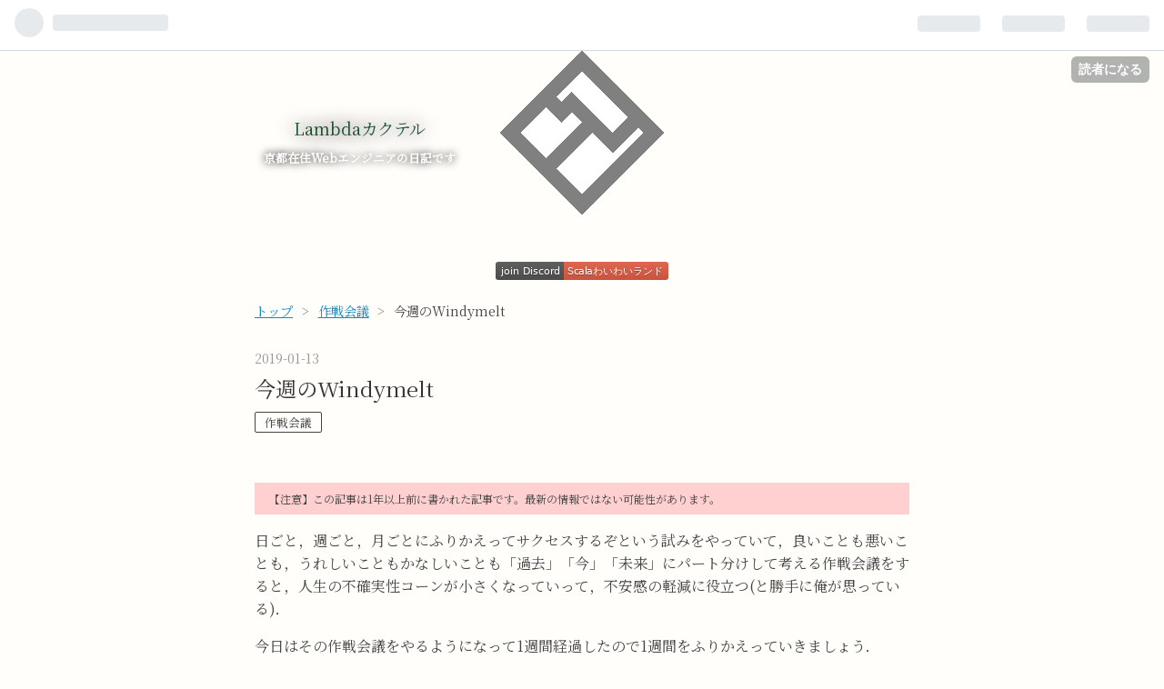

--- FILE ---
content_type: text/html; charset=utf-8
request_url: https://blog.3qe.us/entry/2019/01/13/033658
body_size: 20114
content:
<!DOCTYPE html>
<html
  lang="ja"

data-admin-domain="//blog.hatena.ne.jp"
data-admin-origin="https://blog.hatena.ne.jp"
data-author="Windymelt"
data-avail-langs="ja en"
data-blog="windymelt.hatenablog.com"
data-blog-host="windymelt.hatenablog.com"
data-blog-is-public="1"
data-blog-name="Lambdaカクテル"
data-blog-owner="Windymelt"
data-blog-show-ads=""
data-blog-show-sleeping-ads=""
data-blog-uri="https://blog.3qe.us/"
data-blog-uuid="12921228815713116358"
data-blogs-uri-base="https://blog.3qe.us"
data-brand="pro"
data-data-layer="{&quot;hatenablog&quot;:{&quot;admin&quot;:{},&quot;analytics&quot;:{&quot;brand_property_id&quot;:&quot;&quot;,&quot;measurement_id&quot;:&quot;G-R79T465XBR&quot;,&quot;non_sampling_property_id&quot;:&quot;&quot;,&quot;property_id&quot;:&quot;UA-106757623-2&quot;,&quot;separated_property_id&quot;:&quot;UA-29716941-25&quot;},&quot;blog&quot;:{&quot;blog_id&quot;:&quot;12921228815713116358&quot;,&quot;content_seems_japanese&quot;:&quot;true&quot;,&quot;disable_ads&quot;:&quot;custom_domain&quot;,&quot;enable_ads&quot;:&quot;false&quot;,&quot;enable_keyword_link&quot;:&quot;false&quot;,&quot;entry_show_footer_related_entries&quot;:&quot;true&quot;,&quot;force_pc_view&quot;:&quot;false&quot;,&quot;is_public&quot;:&quot;true&quot;,&quot;is_responsive_view&quot;:&quot;false&quot;,&quot;is_sleeping&quot;:&quot;false&quot;,&quot;lang&quot;:&quot;ja&quot;,&quot;name&quot;:&quot;Lambda\u30ab\u30af\u30c6\u30eb&quot;,&quot;owner_name&quot;:&quot;Windymelt&quot;,&quot;uri&quot;:&quot;https://blog.3qe.us/&quot;},&quot;brand&quot;:&quot;pro&quot;,&quot;page_id&quot;:&quot;entry&quot;,&quot;permalink_entry&quot;:{&quot;author_name&quot;:&quot;Windymelt&quot;,&quot;categories&quot;:&quot;\u4f5c\u6226\u4f1a\u8b70&quot;,&quot;character_count&quot;:1715,&quot;date&quot;:&quot;2019-01-13&quot;,&quot;entry_id&quot;:&quot;10257846132703747530&quot;,&quot;first_category&quot;:&quot;\u4f5c\u6226\u4f1a\u8b70&quot;,&quot;hour&quot;:&quot;3&quot;,&quot;title&quot;:&quot;\u4eca\u9031\u306eWindymelt&quot;,&quot;uri&quot;:&quot;https://blog.3qe.us/entry/2019/01/13/033658&quot;},&quot;pro&quot;:&quot;pro&quot;,&quot;router_type&quot;:&quot;blogs&quot;}}"
data-device="pc"
data-dont-recommend-pro="false"
data-global-domain="https://hatena.blog"
data-globalheader-color="b"
data-globalheader-type="pc"
data-has-touch-view="1"
data-help-url="https://help.hatenablog.com"
data-page="entry"
data-parts-domain="https://hatenablog-parts.com"
data-plus-available="1"
data-pro="true"
data-router-type="blogs"
data-sentry-dsn="https://03a33e4781a24cf2885099fed222b56d@sentry.io/1195218"
data-sentry-environment="production"
data-sentry-sample-rate="0.1"
data-static-domain="https://cdn.blog.st-hatena.com"
data-version="6d1f168243fdc977f4a5ebb79e76af"




  data-initial-state="{}"

  >
  <head prefix="og: http://ogp.me/ns# fb: http://ogp.me/ns/fb# article: http://ogp.me/ns/article#">

  

  
  <meta name="viewport" content="width=device-width, initial-scale=1.0" />


  


  

  <meta name="robots" content="max-image-preview:large" />


  <meta charset="utf-8"/>
  <meta http-equiv="X-UA-Compatible" content="IE=7; IE=9; IE=10; IE=11" />
  <title>今週のWindymelt - Lambdaカクテル</title>

  
  <link rel="canonical" href="https://blog.3qe.us/entry/2019/01/13/033658"/>



  

<meta itemprop="name" content="今週のWindymelt - Lambdaカクテル"/>

  <meta itemprop="image" content="https://ogimage.blog.st-hatena.com/12921228815713116358/10257846132703747530/1547318218"/>


  <meta property="og:title" content="今週のWindymelt - Lambdaカクテル"/>
<meta property="og:type" content="article"/>
  <meta property="og:url" content="https://blog.3qe.us/entry/2019/01/13/033658"/>

  <meta property="og:image" content="https://ogimage.blog.st-hatena.com/12921228815713116358/10257846132703747530/1547318218"/>

<meta property="og:image:alt" content="今週のWindymelt - Lambdaカクテル"/>
    <meta property="og:description" content="日ごと，週ごと，月ごとにふりかえってサクセスするぞという試みをやっていて，良いことも悪いことも，うれしいこともかなしいことも「過去」「今」「未来」にパート分けして考える作戦会議をすると，人生の不確実性コーンが小さくなっていって，不安感の軽減に役立つ(と勝手に俺が思っている)． 今日はその作戦会議をやるようになって1週間経過したので1週間をふりかえっていきましょう． とその前に今日の振り返りです． 今日 過去 バイクの手入れ(拭いた)やった 寒くて乗れないので，ひさびさにエンジン音が聞けて良かった． 彼女っぽいこと言ってる感がある 断熱シートが届いたのでセットしたらめっちゃ良かった． 環境には積…" />
<meta property="og:site_name" content="Lambdaカクテル"/>

  <meta property="article:published_time" content="2019-01-12T18:36:58Z" />

    <meta property="article:tag" content="作戦会議" />
      <meta name="twitter:card"  content="summary_large_image" />
    <meta name="twitter:image" content="https://ogimage.blog.st-hatena.com/12921228815713116358/10257846132703747530/1547318218" />  <meta name="twitter:title" content="今週のWindymelt - Lambdaカクテル" />    <meta name="twitter:description" content="日ごと，週ごと，月ごとにふりかえってサクセスするぞという試みをやっていて，良いことも悪いことも，うれしいこともかなしいことも「過去」「今」「未来」にパート分けして考える作戦会議をすると，人生の不確実性コーンが小さくなっていって，不安感の軽減に役立つ(と勝手に俺が思っている)． 今日はその作戦会議をやるようになって1週間…" />  <meta name="twitter:app:name:iphone" content="はてなブログアプリ" />
  <meta name="twitter:app:id:iphone" content="583299321" />
  <meta name="twitter:app:url:iphone" content="hatenablog:///open?uri=https%3A%2F%2Fblog.3qe.us%2Fentry%2F2019%2F01%2F13%2F033658" />  <meta name="twitter:site" content="@windymelt" />
  
    <meta name="description" content="日ごと，週ごと，月ごとにふりかえってサクセスするぞという試みをやっていて，良いことも悪いことも，うれしいこともかなしいことも「過去」「今」「未来」にパート分けして考える作戦会議をすると，人生の不確実性コーンが小さくなっていって，不安感の軽減に役立つ(と勝手に俺が思っている)． 今日はその作戦会議をやるようになって1週間経過したので1週間をふりかえっていきましょう． とその前に今日の振り返りです． 今日 過去 バイクの手入れ(拭いた)やった 寒くて乗れないので，ひさびさにエンジン音が聞けて良かった． 彼女っぽいこと言ってる感がある 断熱シートが届いたのでセットしたらめっちゃ良かった． 環境には積…" />
    <meta name="google-site-verification" content="Uhv4pSthGPdtv1sQcdpbLUFM20cedT90X7mcXYA-spo" />
    <meta name="keywords" content="Scala Common Lisp FreeBSD" />


  
<script
  id="embed-gtm-data-layer-loader"
  data-data-layer-page-specific="{&quot;hatenablog&quot;:{&quot;blogs_permalink&quot;:{&quot;blog_afc_issued&quot;:&quot;false&quot;,&quot;has_related_entries_with_elasticsearch&quot;:&quot;true&quot;,&quot;entry_afc_issued&quot;:&quot;false&quot;,&quot;is_blog_sleeping&quot;:&quot;false&quot;,&quot;is_author_pro&quot;:&quot;true&quot;}}}"
>
(function() {
  function loadDataLayer(elem, attrName) {
    if (!elem) { return {}; }
    var json = elem.getAttribute(attrName);
    if (!json) { return {}; }
    return JSON.parse(json);
  }

  var globalVariables = loadDataLayer(
    document.documentElement,
    'data-data-layer'
  );
  var pageSpecificVariables = loadDataLayer(
    document.getElementById('embed-gtm-data-layer-loader'),
    'data-data-layer-page-specific'
  );

  var variables = [globalVariables, pageSpecificVariables];

  if (!window.dataLayer) {
    window.dataLayer = [];
  }

  for (var i = 0; i < variables.length; i++) {
    window.dataLayer.push(variables[i]);
  }
})();
</script>

<!-- Google Tag Manager -->
<script>(function(w,d,s,l,i){w[l]=w[l]||[];w[l].push({'gtm.start':
new Date().getTime(),event:'gtm.js'});var f=d.getElementsByTagName(s)[0],
j=d.createElement(s),dl=l!='dataLayer'?'&l='+l:'';j.async=true;j.src=
'https://www.googletagmanager.com/gtm.js?id='+i+dl;f.parentNode.insertBefore(j,f);
})(window,document,'script','dataLayer','GTM-P4CXTW');</script>
<!-- End Google Tag Manager -->











  <link rel="shortcut icon" href="https://blog.3qe.us/icon/favicon">
<link rel="apple-touch-icon" href="https://blog.3qe.us/icon/touch">
<link rel="icon" sizes="192x192" href="https://blog.3qe.us/icon/link">

  

<link rel="alternate" type="application/atom+xml" title="Atom" href="https://blog.3qe.us/feed"/>
<link rel="alternate" type="application/rss+xml" title="RSS2.0" href="https://blog.3qe.us/rss"/>

  <link rel="alternate" type="application/json+oembed" href="https://hatena.blog/oembed?url=https%3A%2F%2Fblog.3qe.us%2Fentry%2F2019%2F01%2F13%2F033658&amp;format=json" title="oEmbed Profile of 今週のWindymelt"/>
<link rel="alternate" type="text/xml+oembed" href="https://hatena.blog/oembed?url=https%3A%2F%2Fblog.3qe.us%2Fentry%2F2019%2F01%2F13%2F033658&amp;format=xml" title="oEmbed Profile of 今週のWindymelt"/>
  
  <link rel="author" href="http://www.hatena.ne.jp/Windymelt/">

  

  
      <link rel="preload" href="https://cdn-ak.f.st-hatena.com/images/fotolife/W/Windymelt/20190124/20190124005236.png" as="image"/>


  
    
<link rel="stylesheet" type="text/css" href="https://cdn.blog.st-hatena.com/css/blog.css?version=6d1f168243fdc977f4a5ebb79e76af"/>

    
  <link rel="stylesheet" type="text/css" href="https://usercss.blog.st-hatena.com/blog_style/12921228815713116358/3c327d0259a136effe801c8b79d9a7ec9a9837e1"/>
  
  

  

  
<script> </script>

  
<style>
  div#google_afc_user,
  div.google-afc-user-container,
  div.google_afc_image,
  div.google_afc_blocklink {
      display: block !important;
  }
</style>


  

  
    <script type="application/ld+json">{"@context":"http://schema.org","@type":"Article","dateModified":"2019-01-13T03:36:58+09:00","datePublished":"2019-01-13T03:36:58+09:00","description":"日ごと，週ごと，月ごとにふりかえってサクセスするぞという試みをやっていて，良いことも悪いことも，うれしいこともかなしいことも「過去」「今」「未来」にパート分けして考える作戦会議をすると，人生の不確実性コーンが小さくなっていって，不安感の軽減に役立つ(と勝手に俺が思っている)． 今日はその作戦会議をやるようになって1週間経過したので1週間をふりかえっていきましょう． とその前に今日の振り返りです． 今日 過去 バイクの手入れ(拭いた)やった 寒くて乗れないので，ひさびさにエンジン音が聞けて良かった． 彼女っぽいこと言ってる感がある 断熱シートが届いたのでセットしたらめっちゃ良かった． 環境には積…","headline":"今週のWindymelt","image":["https://cdn.blog.st-hatena.com/images/theme/og-image-1500.png"],"mainEntityOfPage":{"@id":"https://blog.3qe.us/entry/2019/01/13/033658","@type":"WebPage"}}</script>

  

  <!-- Google Tag Manager -->
<script>(function(w,d,s,l,i){w[l]=w[l]||[];w[l].push({'gtm.start':
new Date().getTime(),event:'gtm.js'});var f=d.getElementsByTagName(s)[0],
j=d.createElement(s),dl=l!='dataLayer'?'&l='+l:'';j.async=true;j.src=
'https://www.googletagmanager.com/gtm.js?id='+i+dl;f.parentNode.insertBefore(j,f);
})(window,document,'script','dataLayer','GTM-MSD4CFD');</script>
<!-- End Google Tag Manager -->
<script type="text/svg" id="user-custom-link-icon-svg">
<!--! Font Awesome Free 6.1.2 by @fontawesome - https://fontawesome.com License - https://fontawesome.com/license/free (Icons: CC BY 4.0, Fonts: SIL OFL 1.1, Code: MIT License) Copyright 2022 Fonticons, Inc. -->
<!-- https://github.com/FortAwesome/Font-Awesome/blob/701d64a8943214b9767733e7ac0b201f1a08a8b3/svgs/solid/link.svg -->
<svg xmlns="http://www.w3.org/2000/svg" viewBox="0 0 640 512" width="20" height="16"><!--! Font Awesome Free 6.1.2 by @fontawesome - https://fontawesome.com License - https://fontawesome.com/license/free (Icons: CC BY 4.0, Fonts: SIL OFL 1.1, Code: MIT License) Copyright 2022 Fonticons, Inc. --><path d="M172.5 131.1C228.1 75.51 320.5 75.51 376.1 131.1C426.1 181.1 433.5 260.8 392.4 318.3L391.3 319.9C381 334.2 361 337.6 346.7 327.3C332.3 317 328.9 297 339.2 282.7L340.3 281.1C363.2 249 359.6 205.1 331.7 177.2C300.3 145.8 249.2 145.8 217.7 177.2L105.5 289.5C73.99 320.1 73.99 372 105.5 403.5C133.3 431.4 177.3 435 209.3 412.1L210.9 410.1C225.3 400.7 245.3 404 255.5 418.4C265.8 432.8 262.5 452.8 248.1 463.1L246.5 464.2C188.1 505.3 110.2 498.7 60.21 448.8C3.741 392.3 3.741 300.7 60.21 244.3L172.5 131.1zM467.5 380C411 436.5 319.5 436.5 263 380C213 330 206.5 251.2 247.6 193.7L248.7 192.1C258.1 177.8 278.1 174.4 293.3 184.7C307.7 194.1 311.1 214.1 300.8 229.3L299.7 230.9C276.8 262.1 280.4 306.9 308.3 334.8C339.7 366.2 390.8 366.2 422.3 334.8L534.5 222.5C566 191 566 139.1 534.5 108.5C506.7 80.63 462.7 76.99 430.7 99.9L429.1 101C414.7 111.3 394.7 107.1 384.5 93.58C374.2 79.2 377.5 59.21 391.9 48.94L393.5 47.82C451 6.731 529.8 13.25 579.8 63.24C636.3 119.7 636.3 211.3 579.8 267.7L467.5 380z" fill="#999"/></svg>
</script>

<!--
MIT License
Copyright 2022 Masayoshi Wada <developer@andantesoftware.com>
Permission is hereby granted, free of charge, to any person obtaining a copy of this software and associated documentation files (the "Software"), to deal in the Software without restriction, including without limitation the rights to use, copy, modify, merge, publish, distribute, sublicense, and/or sell copies of the Software, and to permit persons to whom the Software is furnished to do so, subject to the following conditions:
The above copyright notice and this permission notice shall be included in all copies or substantial portions of the Software.
THE SOFTWARE IS PROVIDED "AS IS", WITHOUT WARRANTY OF ANY KIND, EXPRESS OR IMPLIED, INCLUDING BUT NOT LIMITED TO THE WARRANTIES OF MERCHANTABILITY, FITNESS FOR A PARTICULAR PURPOSE AND NONINFRINGEMENT. IN NO EVENT SHALL THE AUTHORS OR COPYRIGHT HOLDERS BE LIABLE FOR ANY CLAIM, DAMAGES OR OTHER LIABILITY, WHETHER IN AN ACTION OF CONTRACT, TORT OR OTHERWISE, ARISING FROM, OUT OF OR IN CONNECTION WITH THE SOFTWARE OR THE USE OR OTHER DEALINGS IN THE SOFTWARE.
-->
<style>
h1 > a.userCustomArticleHeadingLinkIcon,
h2 > a.userCustomArticleHeadingLinkIcon,
h3 > a.userCustomArticleHeadingLinkIcon,
h4 > a.userCustomArticleHeadingLinkIcon,
h5 > a.userCustomArticleHeadingLinkIcon,
h6 > a.userCustomArticleHeadingLinkIcon {
  display: block;
  float: left;
  margin-left: -28px;
  padding-right: 8px;
  opacity: 0;
}

h1:hover > a.userCustomArticleHeadingLinkIcon,
h2:hover > a.userCustomArticleHeadingLinkIcon,
h3:hover > a.userCustomArticleHeadingLinkIcon,
h4:hover > a.userCustomArticleHeadingLinkIcon,
h5:hover > a.userCustomArticleHeadingLinkIcon,
h6:hover > a.userCustomArticleHeadingLinkIcon {
  opacity: 1;
}
</style>

<!-- 技グ広告枠GTM -->
<script>(function(w,d,s,l,i){w[l]=w[l]||[];w[l].push({'gtm.start':
new Date().getTime(),event:'gtm.js'});var f=d.getElementsByTagName(s)[0],
j=d.createElement(s),dl=l!='dataLayer'?'&l='+l:'';j.async=true;j.src=
'https://www.googletagmanager.com/gtm.js?id='+i+dl;f.parentNode.insertBefore(j,f);
})(window,document,'script','dataLayer','GTM-PS272QP');</script>




  

</head>

  <body class="page-entry header-image-enable enable-top-editarea enable-bottom-editarea category-作戦会議 globalheader-ng-enabled">
    

<div id="globalheader-container"
  data-brand="hatenablog"
  
  >
  <iframe id="globalheader" height="37" frameborder="0" allowTransparency="true"></iframe>
</div>


  
  
  
    <nav class="
      blog-controlls
      
    ">
      <div class="blog-controlls-blog-icon">
        <a href="https://blog.3qe.us/">
          <img src="https://cdn.image.st-hatena.com/image/square/fcc2ac56f99f307725cdff6055c2948b40d363bc/backend=imagemagick;height=128;version=1;width=128/https%3A%2F%2Fcdn.user.blog.st-hatena.com%2Fblog_custom_icon%2F42335863%2F1660032317439036" alt="Lambdaカクテル"/>
        </a>
      </div>
      <div class="blog-controlls-title">
        <a href="https://blog.3qe.us/">Lambdaカクテル</a>
      </div>
      <a href="https://blog.hatena.ne.jp/Windymelt/windymelt.hatenablog.com/subscribe?utm_campaign=subscribe_blog&amp;utm_medium=button&amp;utm_source=blogs_topright_button" class="blog-controlls-subscribe-btn test-blog-header-controlls-subscribe">
        読者になる
      </a>
    </nav>
  

  <div id="container">
    <div id="container-inner">
      <header id="blog-title" data-brand="hatenablog">
  <div id="blog-title-inner" style="background-image: url('https://cdn-ak.f.st-hatena.com/images/fotolife/W/Windymelt/20190124/20190124005236.png'); background-position: center 0px;">
    <div id="blog-title-content">
      <h1 id="title"><a href="https://blog.3qe.us/">Lambdaカクテル</a></h1>
      
        <h2 id="blog-description">京都在住Webエンジニアの日記です</h2>
      
    </div>
  </div>
</header>

      
  <div id="top-editarea">
    <script language="javascript">
var isMSIE = /*@cc_on!@*/false;
if (isMSIE) {
    if(confirm('LambdaカクテルはInternet Explorerに対応したくありません。本サイトを閲覧するためにはGoogle Chrome,Mozilla Firefox等のモダンなブラウザをご利用ください(無料)。対応ブラウザのダウンロードページに移動しますか？')==true) {
        location.href="https://www.google.co.jp/chrome/intl/ja/landing_ff.html";
    } else {
    }
} 
</script>
<link href="https://fonts.googleapis.com/earlyaccess/notosansjapanese.css" rel="stylesheet" />
<link href="https://fonts.googleapis.com/css?family=Noto+Sans+JP" rel="stylesheet">
<link rel="preconnect" href="https://fonts.googleapis.com">
<link rel="preconnect" href="https://fonts.gstatic.com" crossorigin>
<link href="https://fonts.googleapis.com/css2?family=Train+One&family=Zen+Antique+Soft&display=swap" rel="stylesheet">
<link href="https://fonts.googleapis.com/css2?family=BIZ+UDPGothic&display=swap" rel="stylesheet">

<!-- <link href="https://fonts.googleapis.com/earlyaccess/roundedmplus1c.css" rel="stylesheet" /> -->

<!-- hashtag -->
<!-- <link href="https://fonts.googleapis.com/earlyaccess/nicomoji.css" rel="stylesheet" /> -->
<script language="javascript">
window.addEventListener("load", function (wi, ev) {
    console.log('hashtag replacing');
    var article = $("article");
    //article.html(article.html().replace(/##([^ \n]+)/g, "<a href=\"/search?q=%23$1\">#$1</a>"));
})


</script>
<center>
<a href="https://discord.com/invite/SaXM8s4Cyr" target="_blank"><img alt="Invite link for Scalaわいわいランド" src="https://img.shields.io/badge/join_Discord-Scala%E3%82%8F%E3%81%84%E3%82%8F%E3%81%84%E3%83%A9%E3%83%B3%E3%83%89-red"></img></a>
</center>
  </div>


      
          <div id="top-box">
    <div class="breadcrumb" data-test-id="breadcrumb">
      <div class="breadcrumb-inner">
        <a class="breadcrumb-link" href="https://blog.3qe.us/"><span>トップ</span></a>          <span class="breadcrumb-gt">&gt;</span>          <span class="breadcrumb-child">            <a class="breadcrumb-child-link" href="https://blog.3qe.us/archive/category/%E4%BD%9C%E6%88%A6%E4%BC%9A%E8%AD%B0"><span>作戦会議</span></a>          </span>            <span class="breadcrumb-gt">&gt;</span>          <span class="breadcrumb-child">            <span>今週のWindymelt</span>          </span>      </div>
    </div>
  </div>
  <script type="application/ld+json" class="test-breadcrumb-json-ld">
    {"@context":"http://schema.org","itemListElement":[{"item":{"name":"トップ","@id":"https://blog.3qe.us/"},"position":1,"@type":"ListItem"},{"@type":"ListItem","position":2,"item":{"@id":"https://blog.3qe.us/archive/category/%E4%BD%9C%E6%88%A6%E4%BC%9A%E8%AD%B0","name":"作戦会議"}}],"@type":"BreadcrumbList"}
  </script>
      
      




<div id="content" class="hfeed"
  
  >
  <div id="content-inner">
    <div id="wrapper">
      <div id="main">
        <div id="main-inner">
          

          



          
  
  <!-- google_ad_section_start -->
  <!-- rakuten_ad_target_begin -->
  
  
  

  

  
    
      
        <article class="entry hentry test-hentry js-entry-article date-first autopagerize_page_element chars-2000 words-100 mode-markdown entry-odd" id="entry-10257846132703747530" data-keyword-campaign="" data-uuid="10257846132703747530" data-publication-type="entry">
  <div class="entry-inner">
    <header class="entry-header">
  
    <div class="date entry-date first">
    <a href="https://blog.3qe.us/archive/2019/01/13" rel="nofollow">
      <time datetime="2019-01-12T18:36:58Z" title="2019-01-12T18:36:58Z">
        <span class="date-year">2019</span><span class="hyphen">-</span><span class="date-month">01</span><span class="hyphen">-</span><span class="date-day">13</span>
      </time>
    </a>
      </div>
  <h1 class="entry-title">
  <a href="https://blog.3qe.us/entry/2019/01/13/033658" class="entry-title-link bookmark">今週のWindymelt</a>
</h1>

  
  

  <div class="entry-categories categories">
    
    <a href="https://blog.3qe.us/archive/category/%E4%BD%9C%E6%88%A6%E4%BC%9A%E8%AD%B0" class="entry-category-link category-作戦会議">作戦会議</a>
    
  </div>


  
  <div class="customized-header">
    <div class="entry-header-html"><!-- Google Tag Manager (noscript) -->
<noscript><iframe src="https://www.googletagmanager.com/ns.html?id=GTM-MKNWBNM"
height="0" width="0" style="display:none;visibility:hidden"></iframe></noscript>
<!-- End Google Tag Manager (noscript) -->
<!--
MIT License
Copyright 2020 Masayoshi Wada <developer@andantesoftware.com>
Permission is hereby granted, free of charge, to any person obtaining a copy of this software and associated documentation files (the "Software"), to deal in the Software without restriction, including without limitation the rights to use, copy, modify, merge, publish, distribute, sublicense, and/or sell copies of the Software, and to permit persons to whom the Software is furnished to do so, subject to the following conditions:
The above copyright notice and this permission notice shall be included in all copies or substantial portions of the Software.
THE SOFTWARE IS PROVIDED "AS IS", WITHOUT WARRANTY OF ANY KIND, EXPRESS OR IMPLIED, INCLUDING BUT NOT LIMITED TO THE WARRANTIES OF MERCHANTABILITY, FITNESS FOR A PARTICULAR PURPOSE AND NONINFRINGEMENT. IN NO EVENT SHALL THE AUTHORS OR COPYRIGHT HOLDERS BE LIABLE FOR ANY CLAIM, DAMAGES OR OTHER LIABILITY, WHETHER IN AN ACTION OF CONTRACT, TORT OR OTHERWISE, ARISING FROM, OUT OF OR IN CONNECTION WITH THE SOFTWARE OR THE USE OR OTHER DEALINGS IN THE SOFTWARE.
-->
<script>
document.addEventListener('DOMContentLoaded', () => {
  document.querySelectorAll('article').forEach((article) => {
    const timeElement = article.querySelector('.entry-footer-time time');
    if (!timeElement) { return; }

    const pubDate = new Date(timeElement.getAttribute('datetime'));
    const thresholdDate = new Date();
    thresholdDate.setFullYear(thresholdDate.getFullYear() - 1);
    if (pubDate > thresholdDate) { return; }

    const container = document.createElement('div');
    const textNode = document.createTextNode('【注意】この記事は1年以上前に書かれた記事です。最新の情報ではない可能性があります。');
    container.appendChild(textNode);
    container.classList.add("abstract-container");
    container.style.fontSize = '12px';
    container.style.backgroundColor = '#FFD0D0';
    container.style.padding = '8px 16px';

    const parentElement = article.querySelector('.entry-content');
    parentElement.insertBefore(container, parentElement.firstElementChild);
  });
});
document.addEventListener('DOMContentLoaded', () => {
    document.querySelectorAll('article').forEach((article) => {
        const abstract = fetch('https://api.3qe.us/getOrEnqueueAsahiComAbstraction', { method: 'POST', mode: 'cors', body: location.protocol + '//' + location.host + location.pathname, headers: {
      'Content-Type': 'text/plain'
    }})
            .then(response => response.json())
            .then(data => {
                const articleText = article.innerText;
                const container = document.createElement('div');
                const headspan = document.createElement('div');
                const headTextLink = document.createElement('a');
                const headTextLinkText = document.createTextNode('自動生成');
                headTextLink.appendChild(headTextLinkText);
                headTextLink.setAttribute('href', 'https://blog.3qe.us/entry/use-asahi-abstraction-api');
                const headTextNode = document.createTextNode('された要約:');
                const textNode = document.createTextNode(data.abstract);
                container.classList.add('abstract-container');
                headspan.appendChild(headTextLink);
                headspan.appendChild(headTextNode);
                container.appendChild(headspan);
                container.appendChild(textNode);
                const parentElement = article.querySelector('.entry-content');
                parentElement.insertBefore(container, parentElement.firstElementChild);
            });
    });
});
</script>

</div>
  </div>


  

</header>

    


    <div class="entry-content hatenablog-entry">
  
    <p>日ごと，週ごと，月ごとにふりかえってサクセスするぞという試みをやっていて，良いことも悪いことも，うれしいこともかなしいことも「過去」「今」「未来」にパート分けして考える作戦会議をすると，人生の不確実性コーンが小さくなっていって，不安感の軽減に役立つ(と勝手に俺が思っている)．</p>

<p>今日はその作戦会議をやるようになって1週間経過したので1週間をふりかえっていきましょう．</p>

<p>とその前に今日の振り返りです．</p>

<h2>今日</h2>

<h3>過去</h3>

<ul>
<li>バイクの手入れ(拭いた)やった

<ul>
<li>寒くて乗れないので，ひさびさにエンジン音が聞けて良かった．

<ul>
<li>彼女っぽいこと言ってる感がある</li>
</ul>
</li>
</ul>
</li>
<li>断熱シートが届いたのでセットしたらめっちゃ良かった．

<ul>
<li>環境には積極的に投資したほうが良いという知見を得た．千円ちょいで単純に得だった．</li>
<li>カーペットがちょっと小さいので銀の部分が見えててダサいというきもする．</li>
</ul>
</li>
</ul>


<h3>今</h3>

<ul>
<li>部屋が暖かくて最高

<ul>
<li>こんな幸せがあっていいのか・・・？</li>
<li>一日しか経ってないけど精神的にめっちゃ落ち着いている感じがする</li>
<li>環境ストレスっておおきいんだな～</li>
<li>自分はあまりエアコンが好きじゃないのかもしれない

<ul>
<li>そういえば父親も風が吹く系ガジェット嫌っていた．</li>
</ul>
</li>
</ul>
</li>
<li>オーディオを分岐するやつがほしい

<ul>
<li>PCとレコードと2つの入力があって，スピーカは共有したい</li>
</ul>
</li>
<li>ひさびさにシャキッとしている

<ul>
<li>いい匂いのする紅茶，暖かい部屋，レコードのよくばりセットのおかげ</li>
</ul>
</li>
</ul>


<h3>未来</h3>

<ul>
<li>部屋の環境が良くてガンバルゾー！という感じになってきた，がんばる

<ul>
<li>カフェとかにくりだしたい</li>
<li>プログラミングの勉強めっちゃできそうな気がしてくる</li>
<li>めっちゃ本とか読めそうな気がしてくる</li>
</ul>
</li>
<li>安楽なかんじの椅子ほしくなってきた

<ul>
<li>今は無印のケツがペラい回転椅子で，ケツが痛い</li>
</ul>
</li>
<li>明日は昼ごろ起きてどっかに行ってみようかな</li>
</ul>


<h2>今週</h2>

<h3>過去</h3>

<ul>
<li>手帳にいろいろ書く習慣ができつつある

<ul>
<li>PCと違って，むしろ自由奔放に書けるということに驚いた．PCのほうが文字数制限ないじゃんという気もするけど，紙はどこにどういうふうに書いてもいいし，へんな矢印書ける．</li>
<li>後輩にもらったインクで万年筆で書いている</li>
</ul>
</li>
<li>自分にとって変化を感じさせる予感が多い週だった．いろんなエントリを書いたし，いろんな心境の変化があった．

<ul>
<li>これは実家の環境が良かったというのもある．暖かかったし，ごはんがおいしい</li>
</ul>
</li>
<li>「通りから離れる」感覚をつかんできた

<ul>
<li>インターネットやまわりの人たちは「通り(ストリート)」でがやがややってたり，何かが話題だったりする</li>
<li>でっかいタイムライン</li>
<li>でもたまには通りから離れて，自分の世界に戻る</li>
<li>ただの通りなので，そこが自分の居場所というわけではないし，みんな通りすぎていく</li>
</ul>
</li>
<li>自分の不安に感じる要素を表現するということをたくさんやった

<ul>
<li>認知の歪みを自覚していくのが大事なきがする</li>
<li>とはいえ，自分らしいところでもあるので，あまり気にしないことにする</li>
</ul>
</li>
<li>自分の腕を確かめたくなってきた

<ul>
<li>実際に自分はこのくらいできました，みたいなのを目に見える形で出すことで，自分に自信がない自分を説得したい</li>
<li>OSSはちょくちょく書いてるけど，誰にでも通用するわけではないので，自分をあまり説得できない</li>
<li>ポートフォリオも兼ねて自分のサイトをかっこよくしてはどうかと思う</li>
</ul>
</li>
</ul>


<h3>今</h3>

<ul>
<li>自分のサイトのSSL証明書が切れたのに気付いた

<ul>
<li>Let's Encryptなのですぐなおせそう</li>
</ul>
</li>
<li>本もっと読んでいこうと思った

<ul>
<li>知識は無限だけど時間は有限という気付きがあった．</li>
</ul>
</li>
<li>仕事終わったときハードなストレス感じることが多い</li>
<li>プルリクを小分けにして出すという習慣がついてきたのでめでたい

<ul>
<li>小さいのですぐ見てもらえる．良い</li>
</ul>
</li>
<li>仕事していると学生のときほど成長するパワーなくなってることがおおい

<ul>
<li>帰宅するとけっこう遅いし，仕事でかんがえまくって疲れてる</li>
<li>もっと可視化すると自分を納得できるきがする．実際はいろいろ成長してるはず</li>
<li>大きく夢を見て小さく実行する</li>
</ul>
</li>
</ul>


<h3>未来</h3>

<ul>
<li>激安毛布がさむいのでまともなのをかいたい</li>
<li>オブジェクト指向入門読みすすめていきたい</li>
<li>電子書籍買って忘れてることあるので読みたい</li>
<li>イシューからはじめよもういっかい読みたい</li>
</ul>


    
    




    

  
</div>

    
  <footer class="entry-footer">
      <div class="entry-footer-modules" id="entry-footer-primary-modules">      
<div class="hatena-module hatena-module-html">
    <div class="hatena-module-title">この記事を引用している記事</div>
  <div class="hatena-module-body">
    <!-- -->
  </div>
</div>
      
<div class="hatena-module hatena-module-html">
    <div class="hatena-module-title">Windymeltをサポートしてみませんか</div>
  <div class="hatena-module-body">
    <script src="https://codoc.jp/js/cms.js" data-css="rainbow-square" data-usercode="dmU8i1j3qA" charset="UTF-8" defer></script>
 <div id="codoc-entry-dPB4oY8K4g" class="codoc-entries" data-without-body="1" data-support-message=""></div>



  </div>
</div>
      
<div class="hatena-module hatena-module-html">
    <div class="hatena-module-title">シェアボタン</div>
  <div class="hatena-module-body">
    <a href="#" class="js-mstdn-share-button">Share: {title} {} #はてなブログ</a>
<script defer src="https://github.com/windymelt/mastodon-share-button-scalajs/releases/latest/download/mstdn-share.js"></script>

  </div>
</div>
      

<div class="hatena-module hatena-module-profile">
  <div class="hatena-module-title">
    著者のご紹介
  </div>
  <div class="hatena-module-body">
    
    <a href="https://blog.3qe.us/about" class="profile-icon-link">
      <img src="https://cdn.profile-image.st-hatena.com/users/Windymelt/profile.png?1622198865"
      alt="id:Windymelt" class="profile-icon" />
    </a>
    

    
    <span class="id">
      <a href="https://blog.3qe.us/about" class="hatena-id-link"><span data-load-nickname="1" data-user-name="Windymelt">id:Windymelt</span></a>
      
  
  
    <a href="https://blog.hatena.ne.jp/-/pro?plus_via=blog_plus_badge&amp;utm_source=pro_badge&amp;utm_medium=referral&amp;utm_campaign=register_pro" title="はてなブログPro"><i class="badge-type-pro">はてなブログPro</i></a>
  


    </span>
    

    
      <div class="profile-activities">
      
        最終更新:
        <time datetime="2026-01-19T15:30:55Z" data-relative data-epoch="1768836655000" class="updated">2026-01-20 00:30</time>
      
    </div>
    

    
    <div class="profile-description">
      <p>株式会社はてなで働くエンジニア。ScalaやTypeScript等の強力な型システムを使った開発を得意とする。<br />
日常的にScalaの関数型ライブラリの解説記事を書いている一方、趣味で解説動画生成ツールZMMを開発している。 <a href="https://www.3qe.us/zmm/doc/index.html">https://www.3qe.us/zmm/doc/index.html</a> 佐賀県出身。</p>

    </div>
    

    
      <div class="hatena-follow-button-box btn-subscribe js-hatena-follow-button-box"
  
  >

  <a href="#" class="hatena-follow-button js-hatena-follow-button">
    <span class="subscribing">
      <span class="foreground">読者です</span>
      <span class="background">読者をやめる</span>
    </span>
    <span class="unsubscribing" data-track-name="profile-widget-subscribe-button" data-track-once>
      <span class="foreground">読者になる</span>
      <span class="background">読者になる</span>
    </span>
  </a>
  <div class="subscription-count-box js-subscription-count-box">
    <i></i>
    <u></u>
    <span class="subscription-count js-subscription-count">
    </span>
  </div>
</div>

    

    
      <div class="hatena-follow-button-box">
        <a href="https://twitter.com/windymelt" title="X（Twitter）アカウント" class="btn-twitter" data-lang="ja">
          <img src="https://cdn.blog.st-hatena.com/images/theme/plofile-socialize-x.svg?version=6d1f168243fdc977f4a5ebb79e76af" alt="X">
          <span>
            @windymeltをフォロー
          </span>
        </a>
      </div>
    

    <div class="profile-about">
      <a href="https://blog.3qe.us/about">このブログについて</a>
    </div>

  </div>
</div>
      
<div class="hatena-module hatena-module-html">
    <div class="hatena-module-title">ランダムな記事を読む</div>
  <div class="hatena-module-body">
    <!-- -->
<button onclick='javascript: fetch("/sitemap.xml").then(r => r.text()).then(data => { const parser = new DOMParser(); return parser.parseFromString(data, "text/xml") }).then(dom => { const locs = dom.querySelectorAll("sitemap loc"); return fetch(locs[Math.floor(Math.random() * locs.length)].innerHTML)}).then(r => r.text()).then(data => { const parser = new DOMParser(); return parser.parseFromString(data, "text/xml") }).then(dom => { const urls = dom.querySelectorAll("url loc"); location.href = urls[ Math.floor(Math.random() * urls.length) ].innerHTML; })' style="font-size: 120%; border: none; background: none; cursor: pointer;">🔄</button>
  </div>
</div>
      
<div class="hatena-module hatena-module-html">
    <div class="hatena-module-title">Scala日本語コミュニティの紹介</div>
  <div class="hatena-module-body">
    <p>Scalaの日本語コミュニティをDiscordで運営しています。初心者の質問から上級者の相談まで幅広く扱っているよ。</p>

<p><a href="https://discord.com/invite/SaXM8s4Cyr"><img src="https://img.shields.io/badge/join_Discord-Scala%E3%82%8F%E3%81%84%E3%82%8F%E3%81%84%E3%83%A9%E3%83%B3%E3%83%89-red" alt="Invite link for Scalaわいわいランド" /></a></p>

  </div>
</div>
  </div>
    <div class="entry-tags-wrapper">
  <div class="entry-tags">  </div>
</div>

    <p class="entry-footer-section track-inview-by-gtm" data-gtm-track-json="{&quot;area&quot;: &quot;finish_reading&quot;}">
  <span class="author vcard"><span class="fn" data-load-nickname="1" data-user-name="Windymelt" >Windymelt</span></span>
  <span class="entry-footer-time"><a href="https://blog.3qe.us/entry/2019/01/13/033658"><time data-relative datetime="2019-01-12T18:36:58Z" title="2019-01-12T18:36:58Z" class="updated">2019-01-13 03:36</time></a></span>
  
  
  
    <span class="
      entry-footer-subscribe
      
    " data-test-blog-controlls-subscribe>
      <a href="https://blog.hatena.ne.jp/Windymelt/windymelt.hatenablog.com/subscribe?utm_campaign=subscribe_blog&amp;utm_medium=button&amp;utm_source=blogs_entry_footer">
        読者になる
      </a>
    </span>
  
</p>

    
  <div
    class="hatena-star-container"
    data-hatena-star-container
    data-hatena-star-url="https://blog.3qe.us/entry/2019/01/13/033658"
    data-hatena-star-title="今週のWindymelt"
    data-hatena-star-variant="profile-icon"
    data-hatena-star-profile-url-template="https://blog.hatena.ne.jp/{username}/"
  ></div>


    
<div class="social-buttons">
  
  
    <div class="social-button-item">
      <a href="https://b.hatena.ne.jp/entry/s/blog.3qe.us/entry/2019/01/13/033658" class="hatena-bookmark-button" data-hatena-bookmark-url="https://blog.3qe.us/entry/2019/01/13/033658" data-hatena-bookmark-layout="vertical-balloon" data-hatena-bookmark-lang="ja" title="この記事をはてなブックマークに追加"><img src="https://b.st-hatena.com/images/entry-button/button-only.gif" alt="この記事をはてなブックマークに追加" width="20" height="20" style="border: none;" /></a>
    </div>
  
  
  
    
    
    <div class="social-button-item">
      <a
          class="entry-share-button entry-share-button-twitter test-share-button-twitter"
          href="https://x.com/intent/tweet?text=%E4%BB%8A%E9%80%B1%E3%81%AEWindymelt+-+Lambda%E3%82%AB%E3%82%AF%E3%83%86%E3%83%AB&amp;url=https%3A%2F%2Fblog.3qe.us%2Fentry%2F2019%2F01%2F13%2F033658"
          title="X（Twitter）で投稿する"
        ></a>
    </div>
  
  
  
  
    <div class="social-button-item">
      <a
        class="entry-share-button entry-share-button-mastodon"
        target="_blank" rel="noopener noreferrer"
        href="https://blog.hatena.ne.jp/-/share/mastodon?text=%E4%BB%8A%E9%80%B1%E3%81%AEWindymelt+-+Lambda%E3%82%AB%E3%82%AF%E3%83%86%E3%83%AB%0A%0Ahttps%3A%2F%2Fblog.3qe.us%2Fentry%2F2019%2F01%2F13%2F033658"
        title="Mastodon で共有する"
      ></a>
    </div>
  
  
    <div class="social-button-item">
      <a
      class="entry-share-button entry-share-button-bluesky"
        target="_blank" rel="noopener noreferrer"
        href="https://bsky.app/intent/compose?text=%E4%BB%8A%E9%80%B1%E3%81%AEWindymelt+-+Lambda%E3%82%AB%E3%82%AF%E3%83%86%E3%83%AB%0A%0Ahttps%3A%2F%2Fblog.3qe.us%2Fentry%2F2019%2F01%2F13%2F033658"
        title="Bluesky で共有する"
      ></a>
    </div>
  
  
    <div class="social-button-item">
      <a
        class="entry-share-button entry-share-button-misskey"
        target="_blank" rel="noopener noreferrer"
        href="https://blog.hatena.ne.jp/-/share/misskey?text=%E4%BB%8A%E9%80%B1%E3%81%AEWindymelt+-+Lambda%E3%82%AB%E3%82%AF%E3%83%86%E3%83%AB%0A%0Ahttps%3A%2F%2Fblog.3qe.us%2Fentry%2F2019%2F01%2F13%2F033658"
        title="Misskey で共有する"
      ></a>
    </div>
  
</div>

    

    <div class="customized-footer">
      

        

          <div class="entry-footer-modules" id="entry-footer-secondary-modules">      
<div class="hatena-module hatena-module-related-entries" >
      
  <!-- Hatena-Epic-has-related-entries-with-elasticsearch:true -->
  <div class="hatena-module-title">
    関連記事
  </div>
  <div class="hatena-module-body">
    <ul class="related-entries hatena-urllist urllist-with-thumbnails">
  
  
    
    <li class="urllist-item related-entries-item">
      <div class="urllist-item-inner related-entries-item-inner">
        
          
                      <div class="urllist-date-link related-entries-date-link">
  <a href="https://blog.3qe.us/archive/2022/03/24" rel="nofollow">
    <time datetime="2022-03-23T18:12:24Z" title="2022年3月24日">
      2022-03-24
    </time>
  </a>
</div>

          <a href="https://blog.3qe.us/entry/2022/03/24/031224" class="urllist-title-link related-entries-title-link  urllist-title related-entries-title">anyenvからasdfに移行する</a>




          
          

                      <div class="urllist-entry-body related-entries-entry-body">anyenvをこれまで使ってきたけど遅いという問題があって、試し…</div>
      </div>
    </li>
  
    
    <li class="urllist-item related-entries-item">
      <div class="urllist-item-inner related-entries-item-inner">
        
          
                      <div class="urllist-date-link related-entries-date-link">
  <a href="https://blog.3qe.us/archive/2021/08/23" rel="nofollow">
    <time datetime="2021-08-23T13:27:02Z" title="2021年8月23日">
      2021-08-23
    </time>
  </a>
</div>

          <a href="https://blog.3qe.us/entry/2021/08/23/222702" class="urllist-title-link related-entries-title-link  urllist-title related-entries-title">政治的に下品な主張はどっから来るのか</a>




          
          

                      <div class="urllist-entry-body related-entries-entry-body">政治的で下品な主張が苦手で、見るとげんなりしてしまう。嫌い…</div>
      </div>
    </li>
  
    
    <li class="urllist-item related-entries-item">
      <div class="urllist-item-inner related-entries-item-inner">
        
          
                      <div class="urllist-date-link related-entries-date-link">
  <a href="https://blog.3qe.us/archive/2021/06/21" rel="nofollow">
    <time datetime="2021-06-20T16:53:52Z" title="2021年6月21日">
      2021-06-21
    </time>
  </a>
</div>

          <a href="https://blog.3qe.us/entry/2021/06/21/015352" class="urllist-title-link related-entries-title-link  urllist-title related-entries-title">漠然と将来が不安なら、一週間くらい先の事を考えると良い気がする</a>




          
          

                      <div class="urllist-entry-body related-entries-entry-body">ぜんぜんこいつ技術の話してねえじゃん、と思われてそう。まあ…</div>
      </div>
    </li>
  
    
    <li class="urllist-item related-entries-item">
      <div class="urllist-item-inner related-entries-item-inner">
        
          
                      <div class="urllist-date-link related-entries-date-link">
  <a href="https://blog.3qe.us/archive/2021/01/19" rel="nofollow">
    <time datetime="2021-01-19T12:17:22Z" title="2021年1月19日">
      2021-01-19
    </time>
  </a>
</div>

          <a href="https://blog.3qe.us/entry/2021/01/19/211722" class="urllist-title-link related-entries-title-link  urllist-title related-entries-title">チームや個人レベルで進捗を出すために最近やっていること</a>




          
          

                      <div class="urllist-entry-body related-entries-entry-body">最近とあるサイトの新規リリースにかかわることができて，そこ…</div>
      </div>
    </li>
  
    
    <li class="urllist-item related-entries-item">
      <div class="urllist-item-inner related-entries-item-inner">
        
          
                      <div class="urllist-date-link related-entries-date-link">
  <a href="https://blog.3qe.us/archive/2020/10/30" rel="nofollow">
    <time datetime="2020-10-29T16:50:00Z" title="2020年10月30日">
      2020-10-30
    </time>
  </a>
</div>

          <a href="https://blog.3qe.us/entry/2020/10/30/015000" class="urllist-title-link related-entries-title-link  urllist-title related-entries-title">死のモーニングコール / 包容</a>




          
          

                      <div class="urllist-entry-body related-entries-entry-body">寝てたら突然部屋から数人の男性の声がして，なにごとかと思っ…</div>
      </div>
    </li>
  
</ul>

  </div>
</div>
  </div>
        
  <div class="entry-footer-html"><!-- 技グ広告枠GTM -->
<script>(function(w,d,s,l,i){w[l]=w[l]||[];w[l].push({'gtm.start':
new Date().getTime(),event:'gtm.js'});var f=d.getElementsByTagName(s)[0],
j=d.createElement(s),dl=l!='dataLayer'?'&l='+l:'';j.async=true;j.src=
'https://www.googletagmanager.com/gtm.js?id='+i+dl;f.parentNode.insertBefore(j,f);
})(window,document,'script','dataLayer','GTM-PS272QP');</script>
<script async src="https://pagead2.googlesyndication.com/pagead/js/adsbygoogle.js?client=ca-pub-9396369886317677"
     crossorigin="anonymous"></script>
<!-- 記事フッタ -->
<ins class="adsbygoogle"
     style="display:block"
     data-ad-client="ca-pub-9396369886317677"
     data-ad-slot="5009375792"
     data-ad-format="auto"
     data-full-width-responsive="true"></ins>
<script>
     (adsbygoogle = window.adsbygoogle || []).push({});
</script>
<!-- mermaid -->
<script src="https://cdn.jsdelivr.net/npm/mermaid/dist/mermaid.min.js"></script>


<div class="abstract-container" style="font-size: 150%; text-align: center"></a><a href="https://gist.github.com/technohippy/465d2a28ebabf6c417f8ee88e23be463">
    🇺🇦
    戦争を拒絶しよう。</a> <a href="https://twitter.com/UKRinJPN/status/1497100158693416961">戦争に対して戦う者と連帯しよう。✌️</a></div>
    
    <script>
console.log("hooking click of support button");
window.setTimeout(function() {
  console.log("hook start");
  document.querySelector(".hatena-module-body .codoc-support .codoc-btn").addEventListener("click",function() {
    console.log("clicked support");
    document.querySelector(".modal-container-scroll").scrollIntoView();
  })
}, 5000);

</script>
</script>
 <script>
//MathJax = {
//  tex: {inlineMath: [['$', '$'], ['\\(', '\\)']]}
//};
</script>

<!-- Mathjax -->
<script>
MathJax = {
  tex: {inlineMath: [['$', '$'], ['\\(', '\\)'], ['$(', ')$']], displayMath: [["\\[","\\]"]],}
};
</script>
<script id="MathJax-script" async src="https://cdn.jsdelivr.net/npm/mathjax@3/es5/tex-chtml.js"></script></div>


      
    </div>
    
  <div class="comment-box js-comment-box">
    
    <ul class="comment js-comment">
      <li class="read-more-comments" style="display: none;"><a>もっと読む</a></li>
    </ul>
    
      <a class="leave-comment-title js-leave-comment-title">コメントを書く</a>
    
  </div>

  </footer>

  </div>
</article>

      
      
    
  

  
  <!-- rakuten_ad_target_end -->
  <!-- google_ad_section_end -->
  
  
  
  <div class="pager pager-permalink permalink">
    
      
      <span class="pager-prev">
        <a href="https://blog.3qe.us/entry/2019/01/15/030453" rel="prev">
          <span class="pager-arrow">&laquo; </span>
          自分を生きろ/他人を捨てろ
        </a>
      </span>
    
    
      
      <span class="pager-next">
        <a href="https://blog.3qe.us/entry/2019/01/13/023713" rel="next">
          部屋が暖かくなった/バイク冬眠した
          <span class="pager-arrow"> &raquo;</span>
        </a>
      </span>
    
  </div>


  



        </div>
      </div>

      <aside id="box1">
  <div id="box1-inner">
  </div>
</aside>

    </div><!-- #wrapper -->

    
<aside id="box2">
  
  <div id="box2-inner">
    
      
<div class="hatena-module hatena-module-related-entries" >
  
  <div class="hatena-module-title">
    こんな記事も読まれています
  </div>
  <div class="hatena-module-body">
    <ul class="related-entries hatena-urllist ">
  
  
    
    <li class="urllist-item related-entries-item">
      <div class="urllist-item-inner related-entries-item-inner">
        
          
          
          <a href="https://blog.3qe.us/entry/2019/01/06/000559" class="urllist-title-link related-entries-title-link  urllist-title related-entries-title">現実と向き合うために一歩立ち止まって作戦会議する話</a>




                      <a href="https://b.hatena.ne.jp/entry/s/blog.3qe.us/entry/2019/01/06/000559" class="bookmark-widget-counter">
  <img src="https://b.hatena.ne.jp/entry/image/https://blog.3qe.us/entry/2019/01/06/000559" alt="はてなブックマーク - 現実と向き合うために一歩立ち止まって作戦会議する話" />
</a>

                      <div class="urllist-categories related-entries-categories">    <a class="urllist-category-link related-entries-category-link category-作戦会議" href="https://blog.3qe.us/archive/category/%E4%BD%9C%E6%88%A6%E4%BC%9A%E8%AD%B0">
      作戦会議
    </a>
</div>


                </div>
    </li>
  
</ul>

  </div>
</div>

    
      

<div class="hatena-module hatena-module-category">
  <div class="hatena-module-title">
    カテゴリー
  </div>
  <div class="hatena-module-body">
    <ul class="hatena-urllist">
      
        <li>
          <a href="https://blog.3qe.us/archive/category/%E6%8A%80%E8%A1%93" class="category-技術">
            技術 (499)
          </a>
        </li>
      
        <li>
          <a href="https://blog.3qe.us/archive/category/privacy" class="category-privacy">
            privacy (1)
          </a>
        </li>
      
        <li>
          <a href="https://blog.3qe.us/archive/category/%E6%9A%AE%E3%82%89%E3%81%97" class="category-暮らし">
            暮らし (186)
          </a>
        </li>
      
        <li>
          <a href="https://blog.3qe.us/archive/category/sbt" class="category-sbt">
            sbt (7)
          </a>
        </li>
      
        <li>
          <a href="https://blog.3qe.us/archive/category/scala" class="category-scala">
            scala (275)
          </a>
        </li>
      
        <li>
          <a href="https://blog.3qe.us/archive/category/hnsw" class="category-hnsw">
            hnsw (1)
          </a>
        </li>
      
        <li>
          <a href="https://blog.3qe.us/archive/category/scala3" class="category-scala3">
            scala3 (14)
          </a>
        </li>
      
        <li>
          <a href="https://blog.3qe.us/archive/category/adhd" class="category-adhd">
            adhd (5)
          </a>
        </li>
      
        <li>
          <a href="https://blog.3qe.us/archive/category/ox" class="category-ox">
            ox (2)
          </a>
        </li>
      
        <li>
          <a href="https://blog.3qe.us/archive/category/aws" class="category-aws">
            aws (8)
          </a>
        </li>
      
    </ul>
  </div>
</div>

    
      
<div class="hatena-module hatena-module-entries-access-ranking"
  data-count="5"
  data-source="access"
  data-enable_customize_format="0"
  data-display_entry_image_size_width="100"
  data-display_entry_image_size_height="100"

  data-display_entry_category="0"
  data-display_entry_image="0"
  data-display_entry_image_size_width="100"
  data-display_entry_image_size_height="100"
  data-display_entry_body_length="0"
  data-display_entry_date="0"
  data-display_entry_title_length="20"
  data-restrict_entry_title_length="0"
  data-display_bookmark_count="0"

>
  <div class="hatena-module-title">
    
      注目記事
    
  </div>
  <div class="hatena-module-body">
    
  </div>
</div>

    
      <div class="hatena-module hatena-module-recent-entries ">
  <div class="hatena-module-title">
    <a href="https://blog.3qe.us/archive">
      最新記事
    </a>
  </div>
  <div class="hatena-module-body">
    <ul class="recent-entries hatena-urllist ">
  
  
    
    <li class="urllist-item recent-entries-item">
      <div class="urllist-item-inner recent-entries-item-inner">
        
          
          
          <a href="https://blog.3qe.us/entry/2026/01/20/003055" class="urllist-title-link recent-entries-title-link  urllist-title recent-entries-title">開発環境現状確認 2026</a>




          
          

                </div>
    </li>
  
    
    <li class="urllist-item recent-entries-item">
      <div class="urllist-item-inner recent-entries-item-inner">
        
          
          
          <a href="https://blog.3qe.us/entry/2026/01/13/011227" class="urllist-title-link recent-entries-title-link  urllist-title recent-entries-title">Element / Matrixをインストールしてプラットフォームに検閲・AI学習されないコミュニティを作ろう</a>




          
          

                </div>
    </li>
  
    
    <li class="urllist-item recent-entries-item">
      <div class="urllist-item-inner recent-entries-item-inner">
        
          
          
          <a href="https://blog.3qe.us/entry/2025/12/31/213235" class="urllist-title-link recent-entries-title-link  urllist-title recent-entries-title">買ってよかったもの 2025</a>




          
          

                </div>
    </li>
  
    
    <li class="urllist-item recent-entries-item">
      <div class="urllist-item-inner recent-entries-item-inner">
        
          
          
          <a href="https://blog.3qe.us/entry/2025/12/17/173520" class="urllist-title-link recent-entries-title-link  urllist-title recent-entries-title">sbtで衝突している依存性を検出するにはevictedを利用する</a>




          
          

                </div>
    </li>
  
    
    <li class="urllist-item recent-entries-item">
      <div class="urllist-item-inner recent-entries-item-inner">
        
          
          
          <a href="https://blog.3qe.us/entry/2025/12/17/164524" class="urllist-title-link recent-entries-title-link  urllist-title recent-entries-title">HNSWのビジュアライザを作成した</a>




          
          

                </div>
    </li>
  
</ul>

      </div>
</div>

    
      <div class="hatena-module hatena-module-links">
  <div class="hatena-module-title">
    リンク
  </div>
  <div class="hatena-module-body">
    <ul class="hatena-urllist">
      
        <li>
          <a href="https://www.3qe.us/">個人ドメイン</a>
        </li>
      
        <li>
          <a href="https://twitter.com/windymelt">twitter</a>
        </li>
      
        <li>
          <a href="https://mirror.xyz/0xc7b05e76f5A9ddfc0DD772C86A57dd921b360958">Web3日記</a>
        </li>
      
    </ul>
  </div>
</div>

    
      <div class="hatena-module hatena-module-search-box">
  <div class="hatena-module-title">
    検索
  </div>
  <div class="hatena-module-body">
    <form class="search-form" role="search" action="https://blog.3qe.us/search" method="get">
  <input type="text" name="q" class="search-module-input" value="" placeholder="記事を検索" required>
  <input type="submit" value="検索" class="search-module-button" />
</form>

  </div>
</div>

    
      

<div class="hatena-module hatena-module-archive" data-archive-type="default" data-archive-url="https://blog.3qe.us/archive">
  <div class="hatena-module-title">
    <a href="https://blog.3qe.us/archive">月別アーカイブ</a>
  </div>
  <div class="hatena-module-body">
    
      
        <ul class="hatena-urllist">
          
            <li class="archive-module-year archive-module-year-hidden" data-year="2026">
              <div class="archive-module-button">
                <span class="archive-module-hide-button">▼</span>
                <span class="archive-module-show-button">▶</span>
              </div>
              <a href="https://blog.3qe.us/archive/2026" class="archive-module-year-title archive-module-year-2026">
                2026
              </a>
              <ul class="archive-module-months">
                
                  <li class="archive-module-month">
                    <a href="https://blog.3qe.us/archive/2026/01" class="archive-module-month-title archive-module-month-2026-1">
                      2026 / 1
                    </a>
                  </li>
                
              </ul>
            </li>
          
            <li class="archive-module-year archive-module-year-hidden" data-year="2025">
              <div class="archive-module-button">
                <span class="archive-module-hide-button">▼</span>
                <span class="archive-module-show-button">▶</span>
              </div>
              <a href="https://blog.3qe.us/archive/2025" class="archive-module-year-title archive-module-year-2025">
                2025
              </a>
              <ul class="archive-module-months">
                
                  <li class="archive-module-month">
                    <a href="https://blog.3qe.us/archive/2025/12" class="archive-module-month-title archive-module-month-2025-12">
                      2025 / 12
                    </a>
                  </li>
                
                  <li class="archive-module-month">
                    <a href="https://blog.3qe.us/archive/2025/11" class="archive-module-month-title archive-module-month-2025-11">
                      2025 / 11
                    </a>
                  </li>
                
                  <li class="archive-module-month">
                    <a href="https://blog.3qe.us/archive/2025/10" class="archive-module-month-title archive-module-month-2025-10">
                      2025 / 10
                    </a>
                  </li>
                
                  <li class="archive-module-month">
                    <a href="https://blog.3qe.us/archive/2025/09" class="archive-module-month-title archive-module-month-2025-9">
                      2025 / 9
                    </a>
                  </li>
                
                  <li class="archive-module-month">
                    <a href="https://blog.3qe.us/archive/2025/08" class="archive-module-month-title archive-module-month-2025-8">
                      2025 / 8
                    </a>
                  </li>
                
                  <li class="archive-module-month">
                    <a href="https://blog.3qe.us/archive/2025/07" class="archive-module-month-title archive-module-month-2025-7">
                      2025 / 7
                    </a>
                  </li>
                
                  <li class="archive-module-month">
                    <a href="https://blog.3qe.us/archive/2025/06" class="archive-module-month-title archive-module-month-2025-6">
                      2025 / 6
                    </a>
                  </li>
                
                  <li class="archive-module-month">
                    <a href="https://blog.3qe.us/archive/2025/05" class="archive-module-month-title archive-module-month-2025-5">
                      2025 / 5
                    </a>
                  </li>
                
                  <li class="archive-module-month">
                    <a href="https://blog.3qe.us/archive/2025/04" class="archive-module-month-title archive-module-month-2025-4">
                      2025 / 4
                    </a>
                  </li>
                
                  <li class="archive-module-month">
                    <a href="https://blog.3qe.us/archive/2025/03" class="archive-module-month-title archive-module-month-2025-3">
                      2025 / 3
                    </a>
                  </li>
                
                  <li class="archive-module-month">
                    <a href="https://blog.3qe.us/archive/2025/02" class="archive-module-month-title archive-module-month-2025-2">
                      2025 / 2
                    </a>
                  </li>
                
                  <li class="archive-module-month">
                    <a href="https://blog.3qe.us/archive/2025/01" class="archive-module-month-title archive-module-month-2025-1">
                      2025 / 1
                    </a>
                  </li>
                
              </ul>
            </li>
          
            <li class="archive-module-year archive-module-year-hidden" data-year="2024">
              <div class="archive-module-button">
                <span class="archive-module-hide-button">▼</span>
                <span class="archive-module-show-button">▶</span>
              </div>
              <a href="https://blog.3qe.us/archive/2024" class="archive-module-year-title archive-module-year-2024">
                2024
              </a>
              <ul class="archive-module-months">
                
                  <li class="archive-module-month">
                    <a href="https://blog.3qe.us/archive/2024/12" class="archive-module-month-title archive-module-month-2024-12">
                      2024 / 12
                    </a>
                  </li>
                
                  <li class="archive-module-month">
                    <a href="https://blog.3qe.us/archive/2024/11" class="archive-module-month-title archive-module-month-2024-11">
                      2024 / 11
                    </a>
                  </li>
                
                  <li class="archive-module-month">
                    <a href="https://blog.3qe.us/archive/2024/10" class="archive-module-month-title archive-module-month-2024-10">
                      2024 / 10
                    </a>
                  </li>
                
                  <li class="archive-module-month">
                    <a href="https://blog.3qe.us/archive/2024/09" class="archive-module-month-title archive-module-month-2024-9">
                      2024 / 9
                    </a>
                  </li>
                
                  <li class="archive-module-month">
                    <a href="https://blog.3qe.us/archive/2024/08" class="archive-module-month-title archive-module-month-2024-8">
                      2024 / 8
                    </a>
                  </li>
                
                  <li class="archive-module-month">
                    <a href="https://blog.3qe.us/archive/2024/07" class="archive-module-month-title archive-module-month-2024-7">
                      2024 / 7
                    </a>
                  </li>
                
                  <li class="archive-module-month">
                    <a href="https://blog.3qe.us/archive/2024/06" class="archive-module-month-title archive-module-month-2024-6">
                      2024 / 6
                    </a>
                  </li>
                
                  <li class="archive-module-month">
                    <a href="https://blog.3qe.us/archive/2024/05" class="archive-module-month-title archive-module-month-2024-5">
                      2024 / 5
                    </a>
                  </li>
                
                  <li class="archive-module-month">
                    <a href="https://blog.3qe.us/archive/2024/04" class="archive-module-month-title archive-module-month-2024-4">
                      2024 / 4
                    </a>
                  </li>
                
                  <li class="archive-module-month">
                    <a href="https://blog.3qe.us/archive/2024/03" class="archive-module-month-title archive-module-month-2024-3">
                      2024 / 3
                    </a>
                  </li>
                
                  <li class="archive-module-month">
                    <a href="https://blog.3qe.us/archive/2024/02" class="archive-module-month-title archive-module-month-2024-2">
                      2024 / 2
                    </a>
                  </li>
                
                  <li class="archive-module-month">
                    <a href="https://blog.3qe.us/archive/2024/01" class="archive-module-month-title archive-module-month-2024-1">
                      2024 / 1
                    </a>
                  </li>
                
              </ul>
            </li>
          
            <li class="archive-module-year archive-module-year-hidden" data-year="2023">
              <div class="archive-module-button">
                <span class="archive-module-hide-button">▼</span>
                <span class="archive-module-show-button">▶</span>
              </div>
              <a href="https://blog.3qe.us/archive/2023" class="archive-module-year-title archive-module-year-2023">
                2023
              </a>
              <ul class="archive-module-months">
                
                  <li class="archive-module-month">
                    <a href="https://blog.3qe.us/archive/2023/12" class="archive-module-month-title archive-module-month-2023-12">
                      2023 / 12
                    </a>
                  </li>
                
                  <li class="archive-module-month">
                    <a href="https://blog.3qe.us/archive/2023/11" class="archive-module-month-title archive-module-month-2023-11">
                      2023 / 11
                    </a>
                  </li>
                
                  <li class="archive-module-month">
                    <a href="https://blog.3qe.us/archive/2023/10" class="archive-module-month-title archive-module-month-2023-10">
                      2023 / 10
                    </a>
                  </li>
                
                  <li class="archive-module-month">
                    <a href="https://blog.3qe.us/archive/2023/09" class="archive-module-month-title archive-module-month-2023-9">
                      2023 / 9
                    </a>
                  </li>
                
                  <li class="archive-module-month">
                    <a href="https://blog.3qe.us/archive/2023/08" class="archive-module-month-title archive-module-month-2023-8">
                      2023 / 8
                    </a>
                  </li>
                
                  <li class="archive-module-month">
                    <a href="https://blog.3qe.us/archive/2023/07" class="archive-module-month-title archive-module-month-2023-7">
                      2023 / 7
                    </a>
                  </li>
                
                  <li class="archive-module-month">
                    <a href="https://blog.3qe.us/archive/2023/06" class="archive-module-month-title archive-module-month-2023-6">
                      2023 / 6
                    </a>
                  </li>
                
                  <li class="archive-module-month">
                    <a href="https://blog.3qe.us/archive/2023/05" class="archive-module-month-title archive-module-month-2023-5">
                      2023 / 5
                    </a>
                  </li>
                
                  <li class="archive-module-month">
                    <a href="https://blog.3qe.us/archive/2023/04" class="archive-module-month-title archive-module-month-2023-4">
                      2023 / 4
                    </a>
                  </li>
                
                  <li class="archive-module-month">
                    <a href="https://blog.3qe.us/archive/2023/03" class="archive-module-month-title archive-module-month-2023-3">
                      2023 / 3
                    </a>
                  </li>
                
                  <li class="archive-module-month">
                    <a href="https://blog.3qe.us/archive/2023/02" class="archive-module-month-title archive-module-month-2023-2">
                      2023 / 2
                    </a>
                  </li>
                
                  <li class="archive-module-month">
                    <a href="https://blog.3qe.us/archive/2023/01" class="archive-module-month-title archive-module-month-2023-1">
                      2023 / 1
                    </a>
                  </li>
                
              </ul>
            </li>
          
            <li class="archive-module-year archive-module-year-hidden" data-year="2022">
              <div class="archive-module-button">
                <span class="archive-module-hide-button">▼</span>
                <span class="archive-module-show-button">▶</span>
              </div>
              <a href="https://blog.3qe.us/archive/2022" class="archive-module-year-title archive-module-year-2022">
                2022
              </a>
              <ul class="archive-module-months">
                
                  <li class="archive-module-month">
                    <a href="https://blog.3qe.us/archive/2022/12" class="archive-module-month-title archive-module-month-2022-12">
                      2022 / 12
                    </a>
                  </li>
                
                  <li class="archive-module-month">
                    <a href="https://blog.3qe.us/archive/2022/11" class="archive-module-month-title archive-module-month-2022-11">
                      2022 / 11
                    </a>
                  </li>
                
                  <li class="archive-module-month">
                    <a href="https://blog.3qe.us/archive/2022/10" class="archive-module-month-title archive-module-month-2022-10">
                      2022 / 10
                    </a>
                  </li>
                
                  <li class="archive-module-month">
                    <a href="https://blog.3qe.us/archive/2022/09" class="archive-module-month-title archive-module-month-2022-9">
                      2022 / 9
                    </a>
                  </li>
                
                  <li class="archive-module-month">
                    <a href="https://blog.3qe.us/archive/2022/08" class="archive-module-month-title archive-module-month-2022-8">
                      2022 / 8
                    </a>
                  </li>
                
                  <li class="archive-module-month">
                    <a href="https://blog.3qe.us/archive/2022/07" class="archive-module-month-title archive-module-month-2022-7">
                      2022 / 7
                    </a>
                  </li>
                
                  <li class="archive-module-month">
                    <a href="https://blog.3qe.us/archive/2022/06" class="archive-module-month-title archive-module-month-2022-6">
                      2022 / 6
                    </a>
                  </li>
                
                  <li class="archive-module-month">
                    <a href="https://blog.3qe.us/archive/2022/05" class="archive-module-month-title archive-module-month-2022-5">
                      2022 / 5
                    </a>
                  </li>
                
                  <li class="archive-module-month">
                    <a href="https://blog.3qe.us/archive/2022/04" class="archive-module-month-title archive-module-month-2022-4">
                      2022 / 4
                    </a>
                  </li>
                
                  <li class="archive-module-month">
                    <a href="https://blog.3qe.us/archive/2022/03" class="archive-module-month-title archive-module-month-2022-3">
                      2022 / 3
                    </a>
                  </li>
                
                  <li class="archive-module-month">
                    <a href="https://blog.3qe.us/archive/2022/02" class="archive-module-month-title archive-module-month-2022-2">
                      2022 / 2
                    </a>
                  </li>
                
                  <li class="archive-module-month">
                    <a href="https://blog.3qe.us/archive/2022/01" class="archive-module-month-title archive-module-month-2022-1">
                      2022 / 1
                    </a>
                  </li>
                
              </ul>
            </li>
          
            <li class="archive-module-year archive-module-year-hidden" data-year="2021">
              <div class="archive-module-button">
                <span class="archive-module-hide-button">▼</span>
                <span class="archive-module-show-button">▶</span>
              </div>
              <a href="https://blog.3qe.us/archive/2021" class="archive-module-year-title archive-module-year-2021">
                2021
              </a>
              <ul class="archive-module-months">
                
                  <li class="archive-module-month">
                    <a href="https://blog.3qe.us/archive/2021/12" class="archive-module-month-title archive-module-month-2021-12">
                      2021 / 12
                    </a>
                  </li>
                
                  <li class="archive-module-month">
                    <a href="https://blog.3qe.us/archive/2021/11" class="archive-module-month-title archive-module-month-2021-11">
                      2021 / 11
                    </a>
                  </li>
                
                  <li class="archive-module-month">
                    <a href="https://blog.3qe.us/archive/2021/10" class="archive-module-month-title archive-module-month-2021-10">
                      2021 / 10
                    </a>
                  </li>
                
                  <li class="archive-module-month">
                    <a href="https://blog.3qe.us/archive/2021/09" class="archive-module-month-title archive-module-month-2021-9">
                      2021 / 9
                    </a>
                  </li>
                
                  <li class="archive-module-month">
                    <a href="https://blog.3qe.us/archive/2021/08" class="archive-module-month-title archive-module-month-2021-8">
                      2021 / 8
                    </a>
                  </li>
                
                  <li class="archive-module-month">
                    <a href="https://blog.3qe.us/archive/2021/07" class="archive-module-month-title archive-module-month-2021-7">
                      2021 / 7
                    </a>
                  </li>
                
                  <li class="archive-module-month">
                    <a href="https://blog.3qe.us/archive/2021/06" class="archive-module-month-title archive-module-month-2021-6">
                      2021 / 6
                    </a>
                  </li>
                
                  <li class="archive-module-month">
                    <a href="https://blog.3qe.us/archive/2021/05" class="archive-module-month-title archive-module-month-2021-5">
                      2021 / 5
                    </a>
                  </li>
                
                  <li class="archive-module-month">
                    <a href="https://blog.3qe.us/archive/2021/04" class="archive-module-month-title archive-module-month-2021-4">
                      2021 / 4
                    </a>
                  </li>
                
                  <li class="archive-module-month">
                    <a href="https://blog.3qe.us/archive/2021/03" class="archive-module-month-title archive-module-month-2021-3">
                      2021 / 3
                    </a>
                  </li>
                
                  <li class="archive-module-month">
                    <a href="https://blog.3qe.us/archive/2021/02" class="archive-module-month-title archive-module-month-2021-2">
                      2021 / 2
                    </a>
                  </li>
                
                  <li class="archive-module-month">
                    <a href="https://blog.3qe.us/archive/2021/01" class="archive-module-month-title archive-module-month-2021-1">
                      2021 / 1
                    </a>
                  </li>
                
              </ul>
            </li>
          
            <li class="archive-module-year archive-module-year-hidden" data-year="2020">
              <div class="archive-module-button">
                <span class="archive-module-hide-button">▼</span>
                <span class="archive-module-show-button">▶</span>
              </div>
              <a href="https://blog.3qe.us/archive/2020" class="archive-module-year-title archive-module-year-2020">
                2020
              </a>
              <ul class="archive-module-months">
                
                  <li class="archive-module-month">
                    <a href="https://blog.3qe.us/archive/2020/12" class="archive-module-month-title archive-module-month-2020-12">
                      2020 / 12
                    </a>
                  </li>
                
                  <li class="archive-module-month">
                    <a href="https://blog.3qe.us/archive/2020/11" class="archive-module-month-title archive-module-month-2020-11">
                      2020 / 11
                    </a>
                  </li>
                
                  <li class="archive-module-month">
                    <a href="https://blog.3qe.us/archive/2020/10" class="archive-module-month-title archive-module-month-2020-10">
                      2020 / 10
                    </a>
                  </li>
                
                  <li class="archive-module-month">
                    <a href="https://blog.3qe.us/archive/2020/09" class="archive-module-month-title archive-module-month-2020-9">
                      2020 / 9
                    </a>
                  </li>
                
                  <li class="archive-module-month">
                    <a href="https://blog.3qe.us/archive/2020/08" class="archive-module-month-title archive-module-month-2020-8">
                      2020 / 8
                    </a>
                  </li>
                
                  <li class="archive-module-month">
                    <a href="https://blog.3qe.us/archive/2020/07" class="archive-module-month-title archive-module-month-2020-7">
                      2020 / 7
                    </a>
                  </li>
                
                  <li class="archive-module-month">
                    <a href="https://blog.3qe.us/archive/2020/06" class="archive-module-month-title archive-module-month-2020-6">
                      2020 / 6
                    </a>
                  </li>
                
                  <li class="archive-module-month">
                    <a href="https://blog.3qe.us/archive/2020/05" class="archive-module-month-title archive-module-month-2020-5">
                      2020 / 5
                    </a>
                  </li>
                
                  <li class="archive-module-month">
                    <a href="https://blog.3qe.us/archive/2020/04" class="archive-module-month-title archive-module-month-2020-4">
                      2020 / 4
                    </a>
                  </li>
                
                  <li class="archive-module-month">
                    <a href="https://blog.3qe.us/archive/2020/03" class="archive-module-month-title archive-module-month-2020-3">
                      2020 / 3
                    </a>
                  </li>
                
                  <li class="archive-module-month">
                    <a href="https://blog.3qe.us/archive/2020/02" class="archive-module-month-title archive-module-month-2020-2">
                      2020 / 2
                    </a>
                  </li>
                
                  <li class="archive-module-month">
                    <a href="https://blog.3qe.us/archive/2020/01" class="archive-module-month-title archive-module-month-2020-1">
                      2020 / 1
                    </a>
                  </li>
                
              </ul>
            </li>
          
            <li class="archive-module-year archive-module-year-hidden" data-year="2019">
              <div class="archive-module-button">
                <span class="archive-module-hide-button">▼</span>
                <span class="archive-module-show-button">▶</span>
              </div>
              <a href="https://blog.3qe.us/archive/2019" class="archive-module-year-title archive-module-year-2019">
                2019
              </a>
              <ul class="archive-module-months">
                
                  <li class="archive-module-month">
                    <a href="https://blog.3qe.us/archive/2019/12" class="archive-module-month-title archive-module-month-2019-12">
                      2019 / 12
                    </a>
                  </li>
                
                  <li class="archive-module-month">
                    <a href="https://blog.3qe.us/archive/2019/11" class="archive-module-month-title archive-module-month-2019-11">
                      2019 / 11
                    </a>
                  </li>
                
                  <li class="archive-module-month">
                    <a href="https://blog.3qe.us/archive/2019/10" class="archive-module-month-title archive-module-month-2019-10">
                      2019 / 10
                    </a>
                  </li>
                
                  <li class="archive-module-month">
                    <a href="https://blog.3qe.us/archive/2019/09" class="archive-module-month-title archive-module-month-2019-9">
                      2019 / 9
                    </a>
                  </li>
                
                  <li class="archive-module-month">
                    <a href="https://blog.3qe.us/archive/2019/08" class="archive-module-month-title archive-module-month-2019-8">
                      2019 / 8
                    </a>
                  </li>
                
                  <li class="archive-module-month">
                    <a href="https://blog.3qe.us/archive/2019/07" class="archive-module-month-title archive-module-month-2019-7">
                      2019 / 7
                    </a>
                  </li>
                
                  <li class="archive-module-month">
                    <a href="https://blog.3qe.us/archive/2019/06" class="archive-module-month-title archive-module-month-2019-6">
                      2019 / 6
                    </a>
                  </li>
                
                  <li class="archive-module-month">
                    <a href="https://blog.3qe.us/archive/2019/05" class="archive-module-month-title archive-module-month-2019-5">
                      2019 / 5
                    </a>
                  </li>
                
                  <li class="archive-module-month">
                    <a href="https://blog.3qe.us/archive/2019/04" class="archive-module-month-title archive-module-month-2019-4">
                      2019 / 4
                    </a>
                  </li>
                
                  <li class="archive-module-month">
                    <a href="https://blog.3qe.us/archive/2019/03" class="archive-module-month-title archive-module-month-2019-3">
                      2019 / 3
                    </a>
                  </li>
                
                  <li class="archive-module-month">
                    <a href="https://blog.3qe.us/archive/2019/02" class="archive-module-month-title archive-module-month-2019-2">
                      2019 / 2
                    </a>
                  </li>
                
                  <li class="archive-module-month">
                    <a href="https://blog.3qe.us/archive/2019/01" class="archive-module-month-title archive-module-month-2019-1">
                      2019 / 1
                    </a>
                  </li>
                
              </ul>
            </li>
          
            <li class="archive-module-year archive-module-year-hidden" data-year="2018">
              <div class="archive-module-button">
                <span class="archive-module-hide-button">▼</span>
                <span class="archive-module-show-button">▶</span>
              </div>
              <a href="https://blog.3qe.us/archive/2018" class="archive-module-year-title archive-module-year-2018">
                2018
              </a>
              <ul class="archive-module-months">
                
                  <li class="archive-module-month">
                    <a href="https://blog.3qe.us/archive/2018/12" class="archive-module-month-title archive-module-month-2018-12">
                      2018 / 12
                    </a>
                  </li>
                
                  <li class="archive-module-month">
                    <a href="https://blog.3qe.us/archive/2018/11" class="archive-module-month-title archive-module-month-2018-11">
                      2018 / 11
                    </a>
                  </li>
                
                  <li class="archive-module-month">
                    <a href="https://blog.3qe.us/archive/2018/10" class="archive-module-month-title archive-module-month-2018-10">
                      2018 / 10
                    </a>
                  </li>
                
                  <li class="archive-module-month">
                    <a href="https://blog.3qe.us/archive/2018/09" class="archive-module-month-title archive-module-month-2018-9">
                      2018 / 9
                    </a>
                  </li>
                
                  <li class="archive-module-month">
                    <a href="https://blog.3qe.us/archive/2018/08" class="archive-module-month-title archive-module-month-2018-8">
                      2018 / 8
                    </a>
                  </li>
                
                  <li class="archive-module-month">
                    <a href="https://blog.3qe.us/archive/2018/07" class="archive-module-month-title archive-module-month-2018-7">
                      2018 / 7
                    </a>
                  </li>
                
                  <li class="archive-module-month">
                    <a href="https://blog.3qe.us/archive/2018/06" class="archive-module-month-title archive-module-month-2018-6">
                      2018 / 6
                    </a>
                  </li>
                
                  <li class="archive-module-month">
                    <a href="https://blog.3qe.us/archive/2018/05" class="archive-module-month-title archive-module-month-2018-5">
                      2018 / 5
                    </a>
                  </li>
                
                  <li class="archive-module-month">
                    <a href="https://blog.3qe.us/archive/2018/04" class="archive-module-month-title archive-module-month-2018-4">
                      2018 / 4
                    </a>
                  </li>
                
                  <li class="archive-module-month">
                    <a href="https://blog.3qe.us/archive/2018/03" class="archive-module-month-title archive-module-month-2018-3">
                      2018 / 3
                    </a>
                  </li>
                
                  <li class="archive-module-month">
                    <a href="https://blog.3qe.us/archive/2018/02" class="archive-module-month-title archive-module-month-2018-2">
                      2018 / 2
                    </a>
                  </li>
                
                  <li class="archive-module-month">
                    <a href="https://blog.3qe.us/archive/2018/01" class="archive-module-month-title archive-module-month-2018-1">
                      2018 / 1
                    </a>
                  </li>
                
              </ul>
            </li>
          
            <li class="archive-module-year archive-module-year-hidden" data-year="2017">
              <div class="archive-module-button">
                <span class="archive-module-hide-button">▼</span>
                <span class="archive-module-show-button">▶</span>
              </div>
              <a href="https://blog.3qe.us/archive/2017" class="archive-module-year-title archive-module-year-2017">
                2017
              </a>
              <ul class="archive-module-months">
                
                  <li class="archive-module-month">
                    <a href="https://blog.3qe.us/archive/2017/12" class="archive-module-month-title archive-module-month-2017-12">
                      2017 / 12
                    </a>
                  </li>
                
                  <li class="archive-module-month">
                    <a href="https://blog.3qe.us/archive/2017/11" class="archive-module-month-title archive-module-month-2017-11">
                      2017 / 11
                    </a>
                  </li>
                
                  <li class="archive-module-month">
                    <a href="https://blog.3qe.us/archive/2017/10" class="archive-module-month-title archive-module-month-2017-10">
                      2017 / 10
                    </a>
                  </li>
                
                  <li class="archive-module-month">
                    <a href="https://blog.3qe.us/archive/2017/09" class="archive-module-month-title archive-module-month-2017-9">
                      2017 / 9
                    </a>
                  </li>
                
                  <li class="archive-module-month">
                    <a href="https://blog.3qe.us/archive/2017/08" class="archive-module-month-title archive-module-month-2017-8">
                      2017 / 8
                    </a>
                  </li>
                
                  <li class="archive-module-month">
                    <a href="https://blog.3qe.us/archive/2017/07" class="archive-module-month-title archive-module-month-2017-7">
                      2017 / 7
                    </a>
                  </li>
                
                  <li class="archive-module-month">
                    <a href="https://blog.3qe.us/archive/2017/06" class="archive-module-month-title archive-module-month-2017-6">
                      2017 / 6
                    </a>
                  </li>
                
                  <li class="archive-module-month">
                    <a href="https://blog.3qe.us/archive/2017/05" class="archive-module-month-title archive-module-month-2017-5">
                      2017 / 5
                    </a>
                  </li>
                
                  <li class="archive-module-month">
                    <a href="https://blog.3qe.us/archive/2017/04" class="archive-module-month-title archive-module-month-2017-4">
                      2017 / 4
                    </a>
                  </li>
                
                  <li class="archive-module-month">
                    <a href="https://blog.3qe.us/archive/2017/03" class="archive-module-month-title archive-module-month-2017-3">
                      2017 / 3
                    </a>
                  </li>
                
                  <li class="archive-module-month">
                    <a href="https://blog.3qe.us/archive/2017/02" class="archive-module-month-title archive-module-month-2017-2">
                      2017 / 2
                    </a>
                  </li>
                
                  <li class="archive-module-month">
                    <a href="https://blog.3qe.us/archive/2017/01" class="archive-module-month-title archive-module-month-2017-1">
                      2017 / 1
                    </a>
                  </li>
                
              </ul>
            </li>
          
            <li class="archive-module-year archive-module-year-hidden" data-year="2016">
              <div class="archive-module-button">
                <span class="archive-module-hide-button">▼</span>
                <span class="archive-module-show-button">▶</span>
              </div>
              <a href="https://blog.3qe.us/archive/2016" class="archive-module-year-title archive-module-year-2016">
                2016
              </a>
              <ul class="archive-module-months">
                
                  <li class="archive-module-month">
                    <a href="https://blog.3qe.us/archive/2016/12" class="archive-module-month-title archive-module-month-2016-12">
                      2016 / 12
                    </a>
                  </li>
                
                  <li class="archive-module-month">
                    <a href="https://blog.3qe.us/archive/2016/11" class="archive-module-month-title archive-module-month-2016-11">
                      2016 / 11
                    </a>
                  </li>
                
                  <li class="archive-module-month">
                    <a href="https://blog.3qe.us/archive/2016/10" class="archive-module-month-title archive-module-month-2016-10">
                      2016 / 10
                    </a>
                  </li>
                
                  <li class="archive-module-month">
                    <a href="https://blog.3qe.us/archive/2016/09" class="archive-module-month-title archive-module-month-2016-9">
                      2016 / 9
                    </a>
                  </li>
                
                  <li class="archive-module-month">
                    <a href="https://blog.3qe.us/archive/2016/08" class="archive-module-month-title archive-module-month-2016-8">
                      2016 / 8
                    </a>
                  </li>
                
                  <li class="archive-module-month">
                    <a href="https://blog.3qe.us/archive/2016/07" class="archive-module-month-title archive-module-month-2016-7">
                      2016 / 7
                    </a>
                  </li>
                
                  <li class="archive-module-month">
                    <a href="https://blog.3qe.us/archive/2016/06" class="archive-module-month-title archive-module-month-2016-6">
                      2016 / 6
                    </a>
                  </li>
                
                  <li class="archive-module-month">
                    <a href="https://blog.3qe.us/archive/2016/05" class="archive-module-month-title archive-module-month-2016-5">
                      2016 / 5
                    </a>
                  </li>
                
                  <li class="archive-module-month">
                    <a href="https://blog.3qe.us/archive/2016/04" class="archive-module-month-title archive-module-month-2016-4">
                      2016 / 4
                    </a>
                  </li>
                
                  <li class="archive-module-month">
                    <a href="https://blog.3qe.us/archive/2016/03" class="archive-module-month-title archive-module-month-2016-3">
                      2016 / 3
                    </a>
                  </li>
                
                  <li class="archive-module-month">
                    <a href="https://blog.3qe.us/archive/2016/02" class="archive-module-month-title archive-module-month-2016-2">
                      2016 / 2
                    </a>
                  </li>
                
                  <li class="archive-module-month">
                    <a href="https://blog.3qe.us/archive/2016/01" class="archive-module-month-title archive-module-month-2016-1">
                      2016 / 1
                    </a>
                  </li>
                
              </ul>
            </li>
          
            <li class="archive-module-year archive-module-year-hidden" data-year="2015">
              <div class="archive-module-button">
                <span class="archive-module-hide-button">▼</span>
                <span class="archive-module-show-button">▶</span>
              </div>
              <a href="https://blog.3qe.us/archive/2015" class="archive-module-year-title archive-module-year-2015">
                2015
              </a>
              <ul class="archive-module-months">
                
                  <li class="archive-module-month">
                    <a href="https://blog.3qe.us/archive/2015/12" class="archive-module-month-title archive-module-month-2015-12">
                      2015 / 12
                    </a>
                  </li>
                
                  <li class="archive-module-month">
                    <a href="https://blog.3qe.us/archive/2015/11" class="archive-module-month-title archive-module-month-2015-11">
                      2015 / 11
                    </a>
                  </li>
                
                  <li class="archive-module-month">
                    <a href="https://blog.3qe.us/archive/2015/10" class="archive-module-month-title archive-module-month-2015-10">
                      2015 / 10
                    </a>
                  </li>
                
                  <li class="archive-module-month">
                    <a href="https://blog.3qe.us/archive/2015/09" class="archive-module-month-title archive-module-month-2015-9">
                      2015 / 9
                    </a>
                  </li>
                
                  <li class="archive-module-month">
                    <a href="https://blog.3qe.us/archive/2015/08" class="archive-module-month-title archive-module-month-2015-8">
                      2015 / 8
                    </a>
                  </li>
                
                  <li class="archive-module-month">
                    <a href="https://blog.3qe.us/archive/2015/07" class="archive-module-month-title archive-module-month-2015-7">
                      2015 / 7
                    </a>
                  </li>
                
                  <li class="archive-module-month">
                    <a href="https://blog.3qe.us/archive/2015/06" class="archive-module-month-title archive-module-month-2015-6">
                      2015 / 6
                    </a>
                  </li>
                
                  <li class="archive-module-month">
                    <a href="https://blog.3qe.us/archive/2015/05" class="archive-module-month-title archive-module-month-2015-5">
                      2015 / 5
                    </a>
                  </li>
                
                  <li class="archive-module-month">
                    <a href="https://blog.3qe.us/archive/2015/04" class="archive-module-month-title archive-module-month-2015-4">
                      2015 / 4
                    </a>
                  </li>
                
                  <li class="archive-module-month">
                    <a href="https://blog.3qe.us/archive/2015/03" class="archive-module-month-title archive-module-month-2015-3">
                      2015 / 3
                    </a>
                  </li>
                
                  <li class="archive-module-month">
                    <a href="https://blog.3qe.us/archive/2015/02" class="archive-module-month-title archive-module-month-2015-2">
                      2015 / 2
                    </a>
                  </li>
                
                  <li class="archive-module-month">
                    <a href="https://blog.3qe.us/archive/2015/01" class="archive-module-month-title archive-module-month-2015-1">
                      2015 / 1
                    </a>
                  </li>
                
              </ul>
            </li>
          
            <li class="archive-module-year archive-module-year-hidden" data-year="2014">
              <div class="archive-module-button">
                <span class="archive-module-hide-button">▼</span>
                <span class="archive-module-show-button">▶</span>
              </div>
              <a href="https://blog.3qe.us/archive/2014" class="archive-module-year-title archive-module-year-2014">
                2014
              </a>
              <ul class="archive-module-months">
                
                  <li class="archive-module-month">
                    <a href="https://blog.3qe.us/archive/2014/12" class="archive-module-month-title archive-module-month-2014-12">
                      2014 / 12
                    </a>
                  </li>
                
                  <li class="archive-module-month">
                    <a href="https://blog.3qe.us/archive/2014/11" class="archive-module-month-title archive-module-month-2014-11">
                      2014 / 11
                    </a>
                  </li>
                
                  <li class="archive-module-month">
                    <a href="https://blog.3qe.us/archive/2014/10" class="archive-module-month-title archive-module-month-2014-10">
                      2014 / 10
                    </a>
                  </li>
                
                  <li class="archive-module-month">
                    <a href="https://blog.3qe.us/archive/2014/09" class="archive-module-month-title archive-module-month-2014-9">
                      2014 / 9
                    </a>
                  </li>
                
                  <li class="archive-module-month">
                    <a href="https://blog.3qe.us/archive/2014/08" class="archive-module-month-title archive-module-month-2014-8">
                      2014 / 8
                    </a>
                  </li>
                
                  <li class="archive-module-month">
                    <a href="https://blog.3qe.us/archive/2014/07" class="archive-module-month-title archive-module-month-2014-7">
                      2014 / 7
                    </a>
                  </li>
                
                  <li class="archive-module-month">
                    <a href="https://blog.3qe.us/archive/2014/06" class="archive-module-month-title archive-module-month-2014-6">
                      2014 / 6
                    </a>
                  </li>
                
                  <li class="archive-module-month">
                    <a href="https://blog.3qe.us/archive/2014/05" class="archive-module-month-title archive-module-month-2014-5">
                      2014 / 5
                    </a>
                  </li>
                
                  <li class="archive-module-month">
                    <a href="https://blog.3qe.us/archive/2014/04" class="archive-module-month-title archive-module-month-2014-4">
                      2014 / 4
                    </a>
                  </li>
                
                  <li class="archive-module-month">
                    <a href="https://blog.3qe.us/archive/2014/03" class="archive-module-month-title archive-module-month-2014-3">
                      2014 / 3
                    </a>
                  </li>
                
                  <li class="archive-module-month">
                    <a href="https://blog.3qe.us/archive/2014/02" class="archive-module-month-title archive-module-month-2014-2">
                      2014 / 2
                    </a>
                  </li>
                
                  <li class="archive-module-month">
                    <a href="https://blog.3qe.us/archive/2014/01" class="archive-module-month-title archive-module-month-2014-1">
                      2014 / 1
                    </a>
                  </li>
                
              </ul>
            </li>
          
            <li class="archive-module-year archive-module-year-hidden" data-year="2013">
              <div class="archive-module-button">
                <span class="archive-module-hide-button">▼</span>
                <span class="archive-module-show-button">▶</span>
              </div>
              <a href="https://blog.3qe.us/archive/2013" class="archive-module-year-title archive-module-year-2013">
                2013
              </a>
              <ul class="archive-module-months">
                
                  <li class="archive-module-month">
                    <a href="https://blog.3qe.us/archive/2013/12" class="archive-module-month-title archive-module-month-2013-12">
                      2013 / 12
                    </a>
                  </li>
                
                  <li class="archive-module-month">
                    <a href="https://blog.3qe.us/archive/2013/11" class="archive-module-month-title archive-module-month-2013-11">
                      2013 / 11
                    </a>
                  </li>
                
                  <li class="archive-module-month">
                    <a href="https://blog.3qe.us/archive/2013/10" class="archive-module-month-title archive-module-month-2013-10">
                      2013 / 10
                    </a>
                  </li>
                
                  <li class="archive-module-month">
                    <a href="https://blog.3qe.us/archive/2013/09" class="archive-module-month-title archive-module-month-2013-9">
                      2013 / 9
                    </a>
                  </li>
                
                  <li class="archive-module-month">
                    <a href="https://blog.3qe.us/archive/2013/08" class="archive-module-month-title archive-module-month-2013-8">
                      2013 / 8
                    </a>
                  </li>
                
                  <li class="archive-module-month">
                    <a href="https://blog.3qe.us/archive/2013/07" class="archive-module-month-title archive-module-month-2013-7">
                      2013 / 7
                    </a>
                  </li>
                
                  <li class="archive-module-month">
                    <a href="https://blog.3qe.us/archive/2013/06" class="archive-module-month-title archive-module-month-2013-6">
                      2013 / 6
                    </a>
                  </li>
                
                  <li class="archive-module-month">
                    <a href="https://blog.3qe.us/archive/2013/05" class="archive-module-month-title archive-module-month-2013-5">
                      2013 / 5
                    </a>
                  </li>
                
                  <li class="archive-module-month">
                    <a href="https://blog.3qe.us/archive/2013/04" class="archive-module-month-title archive-module-month-2013-4">
                      2013 / 4
                    </a>
                  </li>
                
                  <li class="archive-module-month">
                    <a href="https://blog.3qe.us/archive/2013/03" class="archive-module-month-title archive-module-month-2013-3">
                      2013 / 3
                    </a>
                  </li>
                
                  <li class="archive-module-month">
                    <a href="https://blog.3qe.us/archive/2013/02" class="archive-module-month-title archive-module-month-2013-2">
                      2013 / 2
                    </a>
                  </li>
                
                  <li class="archive-module-month">
                    <a href="https://blog.3qe.us/archive/2013/01" class="archive-module-month-title archive-module-month-2013-1">
                      2013 / 1
                    </a>
                  </li>
                
              </ul>
            </li>
          
            <li class="archive-module-year archive-module-year-hidden" data-year="2012">
              <div class="archive-module-button">
                <span class="archive-module-hide-button">▼</span>
                <span class="archive-module-show-button">▶</span>
              </div>
              <a href="https://blog.3qe.us/archive/2012" class="archive-module-year-title archive-module-year-2012">
                2012
              </a>
              <ul class="archive-module-months">
                
                  <li class="archive-module-month">
                    <a href="https://blog.3qe.us/archive/2012/12" class="archive-module-month-title archive-module-month-2012-12">
                      2012 / 12
                    </a>
                  </li>
                
                  <li class="archive-module-month">
                    <a href="https://blog.3qe.us/archive/2012/11" class="archive-module-month-title archive-module-month-2012-11">
                      2012 / 11
                    </a>
                  </li>
                
                  <li class="archive-module-month">
                    <a href="https://blog.3qe.us/archive/2012/10" class="archive-module-month-title archive-module-month-2012-10">
                      2012 / 10
                    </a>
                  </li>
                
                  <li class="archive-module-month">
                    <a href="https://blog.3qe.us/archive/2012/08" class="archive-module-month-title archive-module-month-2012-8">
                      2012 / 8
                    </a>
                  </li>
                
                  <li class="archive-module-month">
                    <a href="https://blog.3qe.us/archive/2012/07" class="archive-module-month-title archive-module-month-2012-7">
                      2012 / 7
                    </a>
                  </li>
                
                  <li class="archive-module-month">
                    <a href="https://blog.3qe.us/archive/2012/06" class="archive-module-month-title archive-module-month-2012-6">
                      2012 / 6
                    </a>
                  </li>
                
                  <li class="archive-module-month">
                    <a href="https://blog.3qe.us/archive/2012/05" class="archive-module-month-title archive-module-month-2012-5">
                      2012 / 5
                    </a>
                  </li>
                
                  <li class="archive-module-month">
                    <a href="https://blog.3qe.us/archive/2012/04" class="archive-module-month-title archive-module-month-2012-4">
                      2012 / 4
                    </a>
                  </li>
                
                  <li class="archive-module-month">
                    <a href="https://blog.3qe.us/archive/2012/03" class="archive-module-month-title archive-module-month-2012-3">
                      2012 / 3
                    </a>
                  </li>
                
              </ul>
            </li>
          
            <li class="archive-module-year archive-module-year-hidden" data-year="2011">
              <div class="archive-module-button">
                <span class="archive-module-hide-button">▼</span>
                <span class="archive-module-show-button">▶</span>
              </div>
              <a href="https://blog.3qe.us/archive/2011" class="archive-module-year-title archive-module-year-2011">
                2011
              </a>
              <ul class="archive-module-months">
                
                  <li class="archive-module-month">
                    <a href="https://blog.3qe.us/archive/2011/01" class="archive-module-month-title archive-module-month-2011-1">
                      2011 / 1
                    </a>
                  </li>
                
              </ul>
            </li>
          
        </ul>
      
    
  </div>
</div>

    
      
<div class="hatena-module hatena-module-html">
    <div class="hatena-module-title">Mastodon</div>
  <div class="hatena-module-body">
    <a rel="me" href="https://mstdn.takuya-a.net/@windymelt">Mastodon</a>
  </div>
</div>

    
    
  </div>
</aside>


  </div>
</div>




      

      
  <div id="bottom-editarea">
    ★記事をRTしてもらえると喜びます

<div style="margin: 1em 0 1em 0;">
    <span>Webアプリケーション開発関連の記事を投稿しています．読者になってみませんか？</span>
    <div>
        <iframe src="https://blog.hatena.ne.jp/Windymelt/blog.3qe.us/subscribe/iframe" allowtransparency="true" frameborder="0" scrolling="no" width="150" height="28"></iframe>
    </div>
    <div>
        <iframe id="twitter-widget-0" scrolling="no" frameborder="0" allowtransparency="true" allowfullscreen="true" class="twitter-follow-button twitter-follow-button-rendered" style="position: static; visibility: visible; width: 187px; height: 20px;" title="Twitter Follow Button" src="https://platform.twitter.com/widgets/follow_button.c4b33f07650267db9f8a72eaac551cac.ja.html#dnt=false&amp;id=twitter-widget-0&amp;lang=ja&amp;screen_name=windymelt&amp;show_count=false&amp;show_screen_name=true&amp;size=m&amp;time=1595866893931" data-screen-name="windymelt"></iframe><script async="" src="https://platform.twitter.com/widgets.js" charset="utf-8"></script>
    </div>
</div>

<div class="hatena-gig-ad-slot"></div>

<script>
    /* 見えてる一番上の記事のタイトルのSHA-1でブログタイトルの色変える */
const entryTitleText = document.querySelector('.entry-title-link').textContent;
const encodedText = new TextEncoder().encode(entryTitleText);
crypto.subtle.digest('SHA-1', encodedText).then(digest => {
  const digestArrray = Array.from(new Uint8Array(digest));
  const rgba1 = digestArrray.slice(0, 4);
  const rgba2 = digestArrray.slice(4, 8);
  const deg = digestArrray.reduce((cur, sum) => cur + sum);
  const target = document.querySelector('h1#title a');
  console.log('setting title color');
  target.style.background = `linear-gradient(${deg}deg, rgba(${rgba1.join(', ')}), rgba(${rgba2.join(', ')}))`;
  target.style['-webkit-background-clip'] = 'text';
  target.style['-webkit-text-fill-color'] = 'transparent';
});
</script>
  </div>


    </div>
  </div>
  

  
  <script async src="https://s.hatena.ne.jp/js/widget/star.js"></script>
  
  
  <script>
    if (typeof window.Hatena === 'undefined') {
      window.Hatena = {};
    }
    if (!Hatena.hasOwnProperty('Star')) {
      Hatena.Star = {
        VERSION: 2,
      };
    }
  </script>


  
  

<div class="quote-box">
  <div class="tooltip-quote tooltip-quote-stock">
    <i class="blogicon-quote" title="引用をストック"></i>
  </div>
  <div class="tooltip-quote tooltip-quote-tweet js-tooltip-quote-tweet">
    <a class="js-tweet-quote" target="_blank" data-track-name="quote-tweet" data-track-once>
      <img src="https://cdn.blog.st-hatena.com/images/admin/quote/quote-x-icon.svg?version=6d1f168243fdc977f4a5ebb79e76af" title="引用して投稿する" >
    </a>
  </div>
</div>

<div class="quote-stock-panel" id="quote-stock-message-box" style="position: absolute; z-index: 3000">
  <div class="message-box" id="quote-stock-succeeded-message" style="display: none">
    <p>引用をストックしました</p>
    <button class="btn btn-primary" id="quote-stock-show-editor-button" data-track-name="curation-quote-edit-button">ストック一覧を見る</button>
    <button class="btn quote-stock-close-message-button">閉じる</button>
  </div>

  <div class="message-box" id="quote-login-required-message" style="display: none">
    <p>引用するにはまずログインしてください</p>
    <button class="btn btn-primary" id="quote-login-button">ログイン</button>
    <button class="btn quote-stock-close-message-button">閉じる</button>
  </div>

  <div class="error-box" id="quote-stock-failed-message" style="display: none">
    <p>引用をストックできませんでした。再度お試しください</p>
    <button class="btn quote-stock-close-message-button">閉じる</button>
  </div>

  <div class="error-box" id="unstockable-quote-message-box" style="display: none; position: absolute; z-index: 3000;">
    <p>限定公開記事のため引用できません。</p>
  </div>
</div>

<script type="x-underscore-template" id="js-requote-button-template">
  <div class="requote-button js-requote-button">
    <button class="requote-button-btn tipsy-top" title="引用する"><i class="blogicon-quote"></i></button>
  </div>
</script>



  
  <div id="hidden-subscribe-button" style="display: none;">
    <div class="hatena-follow-button-box btn-subscribe js-hatena-follow-button-box"
  
  >

  <a href="#" class="hatena-follow-button js-hatena-follow-button">
    <span class="subscribing">
      <span class="foreground">読者です</span>
      <span class="background">読者をやめる</span>
    </span>
    <span class="unsubscribing" data-track-name="profile-widget-subscribe-button" data-track-once>
      <span class="foreground">読者になる</span>
      <span class="background">読者になる</span>
    </span>
  </a>
  <div class="subscription-count-box js-subscription-count-box">
    <i></i>
    <u></u>
    <span class="subscription-count js-subscription-count">
    </span>
  </div>
</div>

  </div>

  



    


  <script async src="https://platform.twitter.com/widgets.js" charset="utf-8"></script>

<script src="https://b.st-hatena.com/js/bookmark_button.js" charset="utf-8" async="async"></script>


<script type="text/javascript" src="https://cdn.blog.st-hatena.com/js/external/jquery.min.js?v=1.12.4&amp;version=6d1f168243fdc977f4a5ebb79e76af"></script>







<script src="https://cdn.blog.st-hatena.com/js/texts-ja.js?version=6d1f168243fdc977f4a5ebb79e76af"></script>



  <script id="vendors-js" data-env="production" src="https://cdn.blog.st-hatena.com/js/vendors.js?version=6d1f168243fdc977f4a5ebb79e76af" crossorigin="anonymous"></script>

<script id="hatenablog-js" data-env="production" src="https://cdn.blog.st-hatena.com/js/hatenablog.js?version=6d1f168243fdc977f4a5ebb79e76af" crossorigin="anonymous" data-page-id="entry"></script>


  <script>Hatena.Diary.GlobalHeader.init()</script>







    

    





  </body>
</html>



--- FILE ---
content_type: text/html; charset=utf-8
request_url: https://www.google.com/recaptcha/api2/aframe
body_size: -86
content:
<!DOCTYPE HTML><html><head><meta http-equiv="content-type" content="text/html; charset=UTF-8"></head><body><script nonce="639_DARhUMhaFtRUqCh3Mw">/** Anti-fraud and anti-abuse applications only. See google.com/recaptcha */ try{var clients={'sodar':'https://pagead2.googlesyndication.com/pagead/sodar?'};window.addEventListener("message",function(a){try{if(a.source===window.parent){var b=JSON.parse(a.data);var c=clients[b['id']];if(c){var d=document.createElement('img');d.src=c+b['params']+'&rc='+(localStorage.getItem("rc::a")?sessionStorage.getItem("rc::b"):"");window.document.body.appendChild(d);sessionStorage.setItem("rc::e",parseInt(sessionStorage.getItem("rc::e")||0)+1);localStorage.setItem("rc::h",'1768926239091');}}}catch(b){}});window.parent.postMessage("_grecaptcha_ready", "*");}catch(b){}</script></body></html>

--- FILE ---
content_type: text/css; charset=utf-8
request_url: https://usercss.blog.st-hatena.com/blog_style/12921228815713116358/3c327d0259a136effe801c8b79d9a7ec9a9837e1
body_size: 5136
content:
/* <system section="theme" selected="6801883189114878734"> */
@charset "UTF-8";@import url("https://fonts.googleapis.com/css2?family=Noto+Serif+JP&family=Roboto+Mono:ital,wght@0,100..700;1,100..700&display=swap");

/*
  Theme: boilerplate
  Author: Hatena Blog Team
  Responsive: yes
  Description:
    はてなブログのデザインCSSカスタマイズの土台に適したデザインテーマです。
    このテーマをもとにしてCSSを書くと比較的楽にカスタマイズできます。
    特定の部分（例えば記事本文の書式やコメント欄のスタイルなど）だけをコピーして使ってもかまいません。
    もちろんそのままの状態でも、シンプルなテーマとして使うことができます。
    このCSSおよびSCSSファイルは自由に複製・再配布できます。
    このテーマをもとにしたデザインテーマの配布も自由です。
  Released under the MIT License.
*/
/*! normalize.css v8.0.1 | MIT License | github.com/necolas/normalize.css */
/* Document
   ========================================================================== */
/**
 * 1. Correct the line height in all browsers.
 * 2. Prevent adjustments of font size after orientation changes in iOS.
 */
html {
  line-height: 1.15; /* 1 */
  -webkit-text-size-adjust: 100%; /* 2 */
}
/* Sections
   ========================================================================== */
/**
 * Remove the margin in all browsers.
 */
body {
  margin: 0;
}
/**
 * Render the `main` element consistently in IE.
 */
main {
  display: block;
}
/**
 * Correct the font size and margin on `h1` elements within `section` and
 * `article` contexts in Chrome, Firefox, and Safari.
 */
h1 {
  font-size: 2em;
  margin: 0.67em 0;
}
/* Grouping content
   ========================================================================== */
/**
 * 1. Add the correct box sizing in Firefox.
 * 2. Show the overflow in Edge and IE.
 */
hr {
  box-sizing: content-box; /* 1 */
  height: 0; /* 1 */
  overflow: visible; /* 2 */
}
/**
 * 1. Correct the inheritance and scaling of font size in all browsers.
 * 2. Correct the odd `em` font sizing in all browsers.
 */
pre {
  font-family: monospace, monospace; /* 1 */
  font-size: 1em; /* 2 */
}
/* Text-level semantics
   ========================================================================== */
/**
 * Remove the gray background on active links in IE 10.
 */
a {
  background-color: transparent;
}
/**
 * 1. Remove the bottom border in Chrome 57-
 * 2. Add the correct text decoration in Chrome, Edge, IE, Opera, and Safari.
 */
abbr[title] {
  border-bottom: none; /* 1 */
  text-decoration: underline; /* 2 */
  -webkit-text-decoration: underline dotted;
          text-decoration: underline dotted; /* 2 */
}
/**
 * Add the correct font weight in Chrome, Edge, and Safari.
 */
b,
strong {
  font-weight: bolder;
}
/**
 * 1. Correct the inheritance and scaling of font size in all browsers.
 * 2. Correct the odd `em` font sizing in all browsers.
 */
code,
kbd,
samp {
  font-family: monospace, monospace; /* 1 */
  font-size: 1em; /* 2 */
}
/**
 * Add the correct font size in all browsers.
 */
small {
  font-size: 80%;
}
/**
 * Prevent `sub` and `sup` elements from affecting the line height in
 * all browsers.
 */
sub,
sup {
  font-size: 75%;
  line-height: 0;
  position: relative;
  vertical-align: baseline;
}
sub {
  bottom: -0.25em;
}
sup {
  top: -0.5em;
}
/* Embedded content
   ========================================================================== */
/**
 * Remove the border on images inside links in IE 10.
 */
img {
  border-style: none;
}
/* Forms
   ========================================================================== */
/**
 * 1. Change the font styles in all browsers.
 * 2. Remove the margin in Firefox and Safari.
 */
button,
input,
optgroup,
select,
textarea {
  font-family: inherit; /* 1 */
  font-size: 100%; /* 1 */
  line-height: 1.15; /* 1 */
  margin: 0; /* 2 */
}
/**
 * Show the overflow in IE.
 * 1. Show the overflow in Edge.
 */
button,
input { /* 1 */
  overflow: visible;
}
/**
 * Remove the inheritance of text transform in Edge, Firefox, and IE.
 * 1. Remove the inheritance of text transform in Firefox.
 */
button,
select { /* 1 */
  text-transform: none;
}
/**
 * Correct the inability to style clickable types in iOS and Safari.
 */
button,
[type="button"],
[type="reset"],
[type="submit"] {
  -webkit-appearance: button;
}
/**
 * Remove the inner border and padding in Firefox.
 */
button::-moz-focus-inner,
[type="button"]::-moz-focus-inner,
[type="reset"]::-moz-focus-inner,
[type="submit"]::-moz-focus-inner {
  border-style: none;
  padding: 0;
}
/**
 * Restore the focus styles unset by the previous rule.
 */
button:-moz-focusring,
[type="button"]:-moz-focusring,
[type="reset"]:-moz-focusring,
[type="submit"]:-moz-focusring {
  outline: 1px dotted ButtonText;
}
/**
 * Correct the padding in Firefox.
 */
fieldset {
  padding: 0.35em 0.75em 0.625em;
}
/**
 * 1. Correct the text wrapping in Edge and IE.
 * 2. Correct the color inheritance from `fieldset` elements in IE.
 * 3. Remove the padding so developers are not caught out when they zero out
 *    `fieldset` elements in all browsers.
 */
legend {
  box-sizing: border-box; /* 1 */
  color: inherit; /* 2 */
  display: table; /* 1 */
  max-width: 100%; /* 1 */
  padding: 0; /* 3 */
  white-space: normal; /* 1 */
}
/**
 * Add the correct vertical alignment in Chrome, Firefox, and Opera.
 */
progress {
  vertical-align: baseline;
}
/**
 * Remove the default vertical scrollbar in IE 10+.
 */
textarea {
  overflow: auto;
}
/**
 * 1. Add the correct box sizing in IE 10.
 * 2. Remove the padding in IE 10.
 */
[type="checkbox"],
[type="radio"] {
  box-sizing: border-box; /* 1 */
  padding: 0; /* 2 */
}
/**
 * Correct the cursor style of increment and decrement buttons in Chrome.
 */
[type="number"]::-webkit-inner-spin-button,
[type="number"]::-webkit-outer-spin-button {
  height: auto;
}
/**
 * 1. Correct the odd appearance in Chrome and Safari.
 * 2. Correct the outline style in Safari.
 */
[type="search"] {
  -webkit-appearance: textfield; /* 1 */
  outline-offset: -2px; /* 2 */
}
/**
 * Remove the inner padding in Chrome and Safari on macOS.
 */
[type="search"]::-webkit-search-decoration {
  -webkit-appearance: none;
}
/**
 * 1. Correct the inability to style clickable types in iOS and Safari.
 * 2. Change font properties to `inherit` in Safari.
 */
::-webkit-file-upload-button {
  -webkit-appearance: button; /* 1 */
  font: inherit; /* 2 */
}
/* Interactive
   ========================================================================== */
/*
 * Add the correct display in Edge, IE 10+, and Firefox.
 */
details {
  display: block;
}
/*
 * Add the correct display in all browsers.
 */
summary {
  display: list-item;
}
/* Misc
   ========================================================================== */
/**
 * Add the correct display in IE 10+.
 */
template {
  display: none;
}
/**
 * Add the correct display in IE 10.
 */
[hidden] {
  display: none;
}
html,
body {
  font-family: "Noto Serif JP", "游明朝", YuMincho, "Hiragino Mincho ProN W3", "ヒラギノ明朝 ProN W3", "Hiragino Mincho ProN", "HG明朝E", "ＭＳ Ｐ明朝", "ＭＳ 明朝", serif;
  color: #454545;
  background-color: #fffefa;
  line-height: 1.6;
}
a {
  color: #1487bd;
}
a:hover {
  color: #0f668f;
}
a.keyword {
  text-decoration: none;
  border-bottom: 1px dotted #ddd;
  color: #454545;
}
h1,
h2,
h3,
h4,
h5,
h6 {
  color: #333;
  line-height: 1.3;
}
h1 a,
h2 a,
h3 a,
h4 a,
h5 a,
h6 a {
  color: #333;
  text-decoration: none;
}
h1 a:hover,
h2 a:hover,
h3 a:hover,
h4 a:hover,
h5 a:hover,
h6 a:hover {
  color: #0f668f;
}
/* container */
#container,
#footer {
  padding-left: 10px;
  padding-right: 10px;
  max-width: 720px;
  margin: auto;
}
#content-inner {
  flex-direction: column;
  align-items: center;
}
#box2 {
  width: 100%;
}
#box2-inner {
  margin-top: 3rem;
}
.hatena-module {
  width: 100%;
}
/* ヘッダ */
#blog-title {
  margin: 3rem 0 5rem;
  text-align: center;
}
#title {
  margin: 0;
  font-size: 1.15rem;
  font-weight: normal;
}
#title a {
  color: #454545;
}
#blog-description {
  font-weight: normal;
  font-size: 0.8rem;
  margin: 1em 0 0;
}
/* ヘッダ画像を設定したとき */
.header-image-enable #blog-title {
  margin: 0 0 2em;
}
.header-image-enable #blog-title-inner {
  display: flex;
  flex-direction: row;
  align-items: center;
}
.header-image-enable #blog-title-content {
  margin-left: 10px;
  margin-right: 10px;
}
/* タイトル下HTML */
#top-editarea {
  margin-bottom: 1em;
}
/* パンくず（カテゴリー、記事ページで表示されます） */
.breadcrumb {
  font-size: 0.9rem;
}
/* entry */
.entry {
  position: relative;
  margin-bottom: 6rem;
}
.entry-header {
  margin-bottom: 3.5rem;
  position: relative;
}
.date {
  margin-bottom: 0.5em;
  font-size: 0.9rem;
}
.date a {
  color: #999;
  text-decoration: none;
}
.date a:hover {
  text-decoration: underline;
}
.entry-title {
  margin: 0;
  font-size: 1.45rem;
  font-weight: normal;
}
.categories {
  margin: 0.8rem 0;
  font-size: 0.8rem;
}
.categories a {
  color: #454545;
  margin-right: 0.5em;
  text-decoration: none;
  border: 1px solid #454545;
  border-radius: 2px;
  padding: 0.1em 0.8em;
}
.categories a:hover {
  border-color: #0f668f;
  color: #0f668f;
}
/* 「編集する」ボタン */
.entry-header-menu {
  position: absolute;
  top: 0;
  right: 0;
}
/* 記事内の書式 */
.entry-content strong {
  font-family: "Helvetica Neue", "Helvetica", "Arial", "Hiragino Kaku Gothic Pro", "Meiryo", "MS PGothic";
}
.entry-content img,
.entry-content video {
  max-width: 100%;
  height: auto;
}
.entry-content h1,
.entry-content h2,
.entry-content h3,
.entry-content h4,
.entry-content h5,
.entry-content h6 {
  margin: 2em 0 0.8em 0;
  font-family: "Helvetica Neue", "Helvetica", "Arial", "Hiragino Kaku Gothic Pro", "Meiryo", "MS PGothic";
}
.entry-content h1:first-child,
.entry-content h2:first-child,
.entry-content h3:first-child,
.entry-content h4:first-child,
.entry-content h5:first-child,
.entry-content h6:first-child {
  margin-top: 0;
}
.entry-content h1 {
  font-size: 1.5rem;
}
.entry-content h2 {
  font-size: 1.4rem;
}
.entry-content h3 {
  font-size: 1.2rem;
}
.entry-content h4 {
  font-size: 1.1rem;
}
.entry-content h5 {
  font-size: 1rem;
}
.entry-content h6 {
  font-size: 0.9rem;
}
.entry-content ul,
.entry-content ol,
.entry-content dd {
  margin: 0 0 1em 1.5em;
  padding: 0;
}
.entry-content ul li ul,
.entry-content ul li ol,
.entry-content ol li ul,
.entry-content ol li ol,
.entry-content dd li ul,
.entry-content dd li ol {
  margin-bottom: 0;
}
.entry-content table {
  border-collapse: collapse;
  border-spacing: 0;
  border-bottom: 1em;
  margin-bottom: 1em;
  width: 100%;
  overflow: auto;
  display: block;
  font-size: 0.8rem;
}
@media (min-width: 992px) {
  .entry-content table {
    font-size: 0.9rem;
  }
}
.entry-content table th,
.entry-content table td {
  border: 1px solid #ddd;
  padding: 5px 10px;
}
.entry-content table th {
  background: #f5f5f5;
}
.entry-content blockquote {
  margin: 2rem 0;
  padding: 0 0 0 3rem;
}
.entry-content pre,
.entry-content code {
  font-family: "Roboto Mono", Consolas, Menlo, Monaco, Lucida Console, Liberation Mono, DejaVu Sans Mono, Bitstream Vera Sans Mono, Courier New, monospace, serif;
}
.entry-content pre {
  border: none;
  white-space: pre-wrap;
  line-height: 1.3;
  font-size: 0.9rem;
  padding: 0 2rem;
}
@media (min-width: 1080px) {
  .entry-content pre {
    overflow: visible;
  }
}
.entry-content pre.code {
  white-space: pre;
  border: none;
  font-family: "Roboto Mono", Consolas, Menlo, Monaco, Lucida Console, Liberation Mono, DejaVu Sans Mono, Bitstream Vera Sans Mono, Courier New, monospace, serif;
}
.entry-content pre .synSpecial,
.entry-content pre .synStatement,
.entry-content pre .synType,
.entry-content pre .synPreProc,
.entry-content pre .synIdentifier,
.entry-content pre .synConstant {
  color: #454545;
}
.entry-content pre .synComment {
  color: #1487bd;
}
.entry-content pre.lang-diff .synSpecial {
  background-color: #ffebe9;
  color: #8c192f;
}
.entry-content pre.lang-diff .synIdentifier {
  background-color: #dafbe1;
  color: #2c7742;
}
.entry-content pre.lang-diff .synStatement,
.entry-content pre.lang-diff .synType {
  color: #1487bd;
}
.entry-content code {
  font-size: 90%;
  margin: 0 1px;
  padding: unset;
  border: none;
  background-color: unset;
}
.entry-content hr {
  width: 50%;
  border: 0;
  border: none;
  border-top: 1px solid #ddd;
  margin: 2em auto;
}
.entry-content .table-of-contents {
  padding: 1em 1em 1em 2em;
  margin: 1em 0;
  border: 1px solid #ddd;
}
/* 記事下 */
.entry-footer .social-buttons {
  margin-bottom: 1em;
}
.entry-footer-section {
  color: #999;
  font-size: 0.9rem;
}
.entry-footer-section a {
  color: #999;
}
/* はてなブログタグ */
.entry-tag .entry-tag-link {
  /*
        color: $text;
    margin-right: 0.5em;
    text-decoration: none;
    border: 1px solid $text;
    border-radius: 2px;
    padding: 0.1em 0.8em;
    &:hover {
      border-color: $hover;
      color: $hover;
    } */
  color: #1487bd;
  display: inline-flex;
  flex-direction: row;
  align-items: center;
  padding: 0.1em 0.8em;
  font-size: 0.8rem;
  background-color: #fffefa;
  border: 1px solid #1487bd;
  border-radius: 2px;
  text-decoration: none;
  margin-bottom: 0.5em;
  line-height: 1.6;
}
.entry-tag .entry-tag-link:hover {
  border-color: #0f668f;
  color: #0f668f;
}
/* はてなブログタグアーカイブ画面 */
.archive-entry-tag .archive-entry-tag-link {
  color: #1487bd;
  display: inline-flex;
  flex-direction: row;
  align-items: center;
  padding: 0.1em 0.8em;
  font-size: 0.75rem;
  background-color: #fffefa;
  border: 1px solid #1487bd;
  border-radius: 2px;
  text-decoration: none;
  margin-bottom: 0.5em;
  line-height: 1.6;
}
.archive-entry-tag .archive-entry-tag-link:hover {
  border-color: #0f668f;
  color: #0f668f;
}
/* コメント */
.comment-box {
  margin: 1em 0;
}
.comment-box .comment {
  list-style: none;
  margin: 0 0 15px 0;
  padding: 0;
  line-height: 1.7;
  font-size: 0.85rem;
}
.comment-box .entry-comment {
  padding: 10px 0 10px 2rem;
  position: relative;
}
.comment-box .read-more-comments {
  padding: 10px 0;
}
.comment-box .hatena-id-icon {
  position: absolute;
  top: 13px;
  left: 0;
  width: 1.5rem !important;
  height: 1.5rem !important;
  border-radius: 100%;
}
.comment-user-name {
  margin: 0 0 0.4em 0;
  font-weight: normal;
}
.comment-user-name a {
  text-decoration: none;
}
.comment-content {
  margin: 0 0 0.4em 0;
  word-wrap: break-word;
  color: #454545;
  font-size: 0.85rem;
}
.comment-content p {
  margin: 0 0 0.6em 0;
}
.comment-metadata {
  color: #999;
  margin: 0;
  font-size: 0.8rem;
}
.comment-metadata a {
  color: #999;
}
.leave-comment-title {
  font-size: 0.85rem;
}
/* Pager */
.pager {
  margin: 2em 0;
  display: flex;
  justify-content: space-between;
}
/* サイドバーモジュール */
.hatena-module {
  box-sizing: border-box;
  margin-bottom: 3em;
  font-size: 0.85rem;
}
@media (min-width: 768px) {
  .hatena-module {
    font-size: 0.9rem;
  }
}
.hatena-module-title {
  margin-bottom: 0.6em;
  padding-bottom: 0.2em;
  font-size: 1rem;
  font-weight: normal;
}
.hatena-module-title a {
  color: #454545;
  text-decoration: none;
}
.hatena-module-title a:hover {
  text-decoration: underline;
}
/* Profile module */
.hatena-module-profile .profile-icon {
  float: left;
  margin: 0 10px 10px 0;
  height: 3rem !important;
  width: 3rem !important;
  border-radius: 100%;
}
.hatena-module-profile .id {
  display: block;
  font-weight: normal;
}
.hatena-module-profile .id a {
  text-decoration: none;
}
.hatena-module-profile .profile-description p {
  margin-top: 0;
}
/* urllist module */
.hatena-urllist {
  list-style: none;
  margin: 0;
  padding: 0;
}
.hatena-urllist li {
  padding: 0.5em 0;
}
.hatena-urllist li:last-child {
  padding-bottom: 0;
}
.hatena-urllist li a {
  text-decoration: none;
}
.hatena-urllist li a:hover {
  text-decoration: underline;
}
.hatena-urllist .urllist-category-link {
  font-size: 0.7rem;
  padding: 0.1em 0.3em;
}
.hatena-urllist .urllist-date-link a {
  color: #999;
}
.hatena-urllist .urllist-entry-body {
  margin-top: 0.3em;
}
/* Search module */
.hatena-module-search-box .search-form {
  border: 1px solid #ddd;
  border-radius: 3px;
  width: 100%;
  box-sizing: border-box;
  display: flex;
  align-items: center;
}
.hatena-module-search-box .search-module-input {
  flex: 1 0;
  padding: 5px;
  color: #454545;
  background: none;
  border: none;
  outline: none;
  height: 20px;
}
.hatena-module-search-box .search-module-button {
  width: 24px;
  height: 24px;
  margin-right: 5px;
  background: transparent url("data:image/svg+xml,%3Csvg xmlns='http://www.w3.org/2000/svg' viewBox='0 0 20 20'%3E%3Cdefs%3E%3Cstyle%3E.a%7Bfill:none;%7D%3C/style%3E%3C/defs%3E%3Ctitle%3Esearch%3C/title%3E%3Cpath d='M16.7,15l-3.4-3.3h-.1a5.4,5.4,0,0,0,.9-3.1,5.6,5.6,0,1,0-5.6,5.6,5.4,5.4,0,0,0,3.1-.9.1.1,0,0,0,.1.1L15,16.7a1.1,1.1,0,0,0,.8.3,1.6,1.6,0,0,0,.9-.3,1.4,1.4,0,0,0,0-1.7M8.5,12.3A3.8,3.8,0,0,1,4.8,8.5,3.8,3.8,0,0,1,8.5,4.7a3.9,3.9,0,0,1,3.8,3.8,3.8,3.8,0,0,1-3.8,3.8'/%3E%3Crect class='a' width='20' height='20'/%3E%3C/svg%3E") no-repeat center;
  background-size: 20px 20px;
  border: none;
  outline: none;
  color: transparent;
  overflow: hidden;
  opacity: 0.5;
  cursor: pointer;
}
.hatena-module-search-box .search-module-button:hover {
  opacity: 0.85;
}
/* About ページ */
.page-about .entry-content dt {
  font-weight: normal;
  border-bottom: 1px solid #ddd;
  margin-bottom: 0.5em;
}
.page-about .entry-content dd {
  margin-left: 0;
  margin-bottom: 2em;
}
/* Archive */
.archive-header-category {
  text-align: center;
}
.page-archive .archive-entry {
  margin-bottom: 3em;
  margin-left: auto;
  margin-right: auto;
  line-height: 1.3;
}
.page-archive .entry-title {
  margin: 0.3em auto;
}
.page-archive .entry-thumb {
  width: 80px;
  height: 80px;
  background-size: cover;
}
@media (min-width: 768px) {
  .page-archive .entry-thumb {
    width: 120px;
    height: 120px;
  }
}
.page-archive .entry-description {
  margin: 0;
  font-size: 0.85rem;
}
@media (min-width: 768px) {
  .page-archive .entry-description {
    font-size: 0.9rem;
  }
}
.page-archive .social-buttons {
  display: block;
  margin-top: 0.3em;
}
/* footer */
#footer {
  margin-top: 2em;
  padding-bottom: 2rem;
  text-align: center;
  font-size: 0.8rem;
  color: #999;
}
#footer a {
  color: #999;
}
#footer p {
  margin: 0.5em auto;
}
/* </system> */

@font-face {
  font-family: "Berkeley Mono";
  src: url("https://www.3qe.us/webfont/BerkeleyMono-Regular.woff2") format("woff2"),
  url("https://www.3qe.us/webfont/BerkeleyMono-Regular.woff") format("woff");
  }
  
 pre.code, .entry-content pre.code {
  font-family: Berkeley Mono !important;
  border-width: 3px 0px 3px 3px;
  border-style: double;
}

strong {
  background:linear-gradient(transparent 50%, #ef0 50%);  
}

--- FILE ---
content_type: image/svg+xml;charset=utf-8
request_url: https://img.shields.io/badge/join_Discord-Scala%E3%82%8F%E3%81%84%E3%82%8F%E3%81%84%E3%83%A9%E3%83%B3%E3%83%89-red
body_size: 336
content:
<svg xmlns="http://www.w3.org/2000/svg" width="190" height="20" role="img" aria-label="join Discord: Scalaわいわいランド"><title>join Discord: Scalaわいわいランド</title><linearGradient id="s" x2="0" y2="100%"><stop offset="0" stop-color="#bbb" stop-opacity=".1"/><stop offset="1" stop-opacity=".1"/></linearGradient><clipPath id="r"><rect width="190" height="20" rx="3" fill="#fff"/></clipPath><g clip-path="url(#r)"><rect width="75" height="20" fill="#555"/><rect x="75" width="115" height="20" fill="#e05d44"/><rect width="190" height="20" fill="url(#s)"/></g><g fill="#fff" text-anchor="middle" font-family="Verdana,Geneva,DejaVu Sans,sans-serif" text-rendering="geometricPrecision" font-size="110"><text aria-hidden="true" x="385" y="150" fill="#010101" fill-opacity=".3" transform="scale(.1)" textLength="650">join Discord</text><text x="385" y="140" transform="scale(.1)" fill="#fff" textLength="650">join Discord</text><text aria-hidden="true" x="1315" y="150" fill="#010101" fill-opacity=".3" transform="scale(.1)" textLength="1050">Scalaわいわいランド</text><text x="1315" y="140" transform="scale(.1)" fill="#fff" textLength="1050">Scalaわいわいランド</text></g></svg>